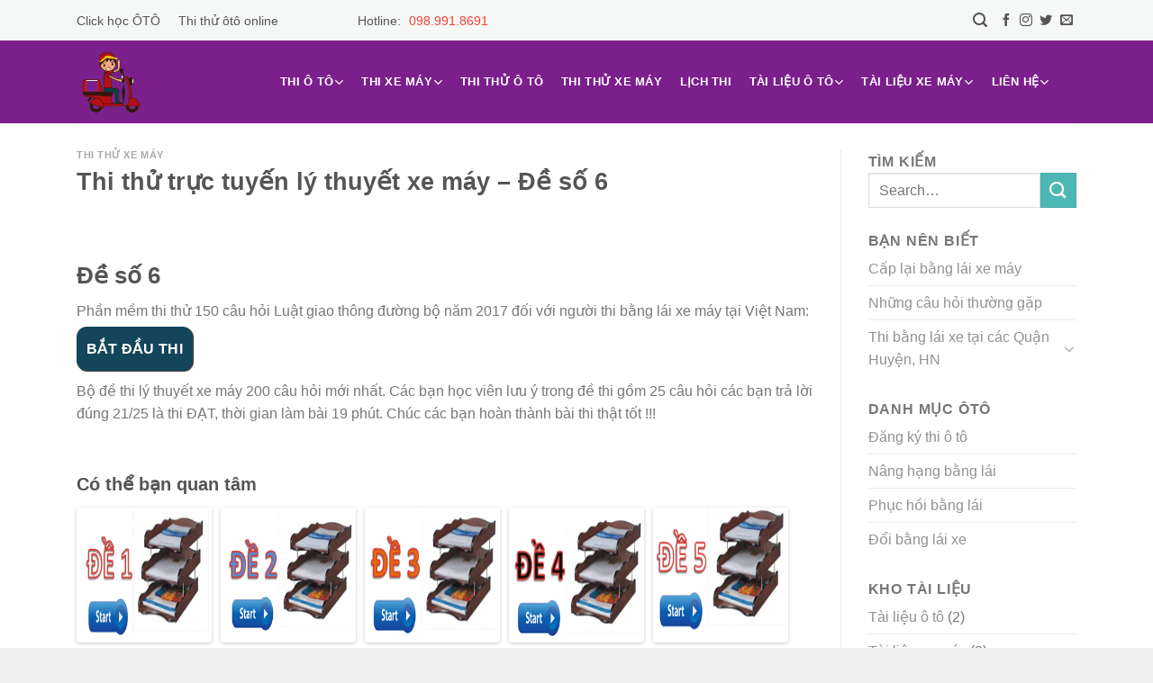

--- FILE ---
content_type: text/html; charset=UTF-8
request_url: https://lambanglaixe.vn/thi-thu-truc-tuyen-ly-thuyet-xe-may-de-so-6.html
body_size: 21885
content:
<!DOCTYPE html>
<!--[if IE 9 ]> <html lang="vi" class="ie9 loading-site no-js"> <![endif]-->
<!--[if IE 8 ]> <html lang="vi" class="ie8 loading-site no-js"> <![endif]-->
<!--[if (gte IE 9)|!(IE)]><!--><html lang="vi" class="loading-site no-js"> <!--<![endif]-->
<head>
	<meta charset="UTF-8" />
	<meta name="viewport" content="width=device-width, initial-scale=1.0, maximum-scale=1.0, user-scalable=no" />
<meta name="google-site-verification" content="O1Pj0kIKy2b1-L-o_yZToQdK1hI2lt3ydHGSIqHITPQ" />

	<link rel="profile" href="https://gmpg.org/xfn/11" />
	<link rel="pingback" href="https://lambanglaixe.vn/xmlrpc.php" />

	<script>(function(html){html.className = html.className.replace(/\bno-js\b/,'js')})(document.documentElement);</script>
<meta name='robots' content='index, follow, max-image-preview:large, max-snippet:-1, max-video-preview:-1' />

	<!-- This site is optimized with the Yoast SEO plugin v19.5.1 - https://yoast.com/wordpress/plugins/seo/ -->
	<title>Thi thử trực tuyến lý thuyết xe máy – Đề số 6 &mdash; Thi Bằng Lái Xe Máy - Ôtô</title>
	<link rel="canonical" href="https://lambanglaixe.vn/thi-thu-truc-tuyen-ly-thuyet-xe-may-de-so-6.html" />
	<meta property="og:locale" content="vi_VN" />
	<meta property="og:type" content="article" />
	<meta property="og:title" content="Thi thử trực tuyến lý thuyết xe máy – Đề số 6 &mdash; Thi Bằng Lái Xe Máy - Ôtô" />
	<meta property="og:description" content="Bộ đề thi lý thuyết xe máy 200 câu hỏi mới nhất. Các bạn học viên lưu ý trong đề thi gồm 25 câu hỏi các bạn trả lời đúng 21/25 là thi ĐẠT, thời gian làm bài 19 phút. Chúc các bạn hoàn thành bài thi thật tốt !!! Có thể bạn quan tâmThi thử [&hellip;]" />
	<meta property="og:url" content="https://lambanglaixe.vn/thi-thu-truc-tuyen-ly-thuyet-xe-may-de-so-6.html" />
	<meta property="og:site_name" content="Thi Bằng Lái Xe Máy - Ôtô" />
	<meta property="article:published_time" content="2017-12-01T03:54:08+00:00" />
	<meta property="article:modified_time" content="2020-10-19T06:53:46+00:00" />
	<meta property="og:image" content="https://lambanglaixe.vn/wp-content/uploads/2017/12/6-1.png" />
	<meta property="og:image:width" content="244" />
	<meta property="og:image:height" content="152" />
	<meta property="og:image:type" content="image/png" />
	<meta name="author" content="Admin" />
	<meta name="twitter:card" content="summary_large_image" />
	<meta name="twitter:label1" content="Được viết bởi" />
	<meta name="twitter:data1" content="Admin" />
	<script type="application/ld+json" class="yoast-schema-graph">{"@context":"https://schema.org","@graph":[{"@type":"WebPage","@id":"https://lambanglaixe.vn/thi-thu-truc-tuyen-ly-thuyet-xe-may-de-so-6.html","url":"https://lambanglaixe.vn/thi-thu-truc-tuyen-ly-thuyet-xe-may-de-so-6.html","name":"Thi thử trực tuyến lý thuyết xe máy – Đề số 6 &mdash; Thi Bằng Lái Xe Máy - Ôtô","isPartOf":{"@id":"https://lambanglaixe.vn/#website"},"primaryImageOfPage":{"@id":"https://lambanglaixe.vn/thi-thu-truc-tuyen-ly-thuyet-xe-may-de-so-6.html#primaryimage"},"image":{"@id":"https://lambanglaixe.vn/thi-thu-truc-tuyen-ly-thuyet-xe-may-de-so-6.html#primaryimage"},"thumbnailUrl":"https://lambanglaixe.vn/wp-content/uploads/2017/12/6-1.png","datePublished":"2017-12-01T03:54:08+00:00","dateModified":"2020-10-19T06:53:46+00:00","author":{"@id":"https://lambanglaixe.vn/#/schema/person/0ab9ccab238f2c43ad4d04e41f53a3e2"},"breadcrumb":{"@id":"https://lambanglaixe.vn/thi-thu-truc-tuyen-ly-thuyet-xe-may-de-so-6.html#breadcrumb"},"inLanguage":"vi","potentialAction":[{"@type":"ReadAction","target":["https://lambanglaixe.vn/thi-thu-truc-tuyen-ly-thuyet-xe-may-de-so-6.html"]}]},{"@type":"ImageObject","inLanguage":"vi","@id":"https://lambanglaixe.vn/thi-thu-truc-tuyen-ly-thuyet-xe-may-de-so-6.html#primaryimage","url":"https://lambanglaixe.vn/wp-content/uploads/2017/12/6-1.png","contentUrl":"https://lambanglaixe.vn/wp-content/uploads/2017/12/6-1.png","width":244,"height":152},{"@type":"BreadcrumbList","@id":"https://lambanglaixe.vn/thi-thu-truc-tuyen-ly-thuyet-xe-may-de-so-6.html#breadcrumb","itemListElement":[{"@type":"ListItem","position":1,"name":"Home","item":"https://lambanglaixe.vn/"},{"@type":"ListItem","position":2,"name":"Thi thử trực tuyến lý thuyết xe máy – Đề số 6"}]},{"@type":"WebSite","@id":"https://lambanglaixe.vn/#website","url":"https://lambanglaixe.vn/","name":"Thi Bằng Lái Xe Máy - Ôtô","description":"","potentialAction":[{"@type":"SearchAction","target":{"@type":"EntryPoint","urlTemplate":"https://lambanglaixe.vn/?s={search_term_string}"},"query-input":"required name=search_term_string"}],"inLanguage":"vi"},{"@type":"Person","@id":"https://lambanglaixe.vn/#/schema/person/0ab9ccab238f2c43ad4d04e41f53a3e2","name":"Admin","image":{"@type":"ImageObject","inLanguage":"vi","@id":"https://lambanglaixe.vn/#/schema/person/image/","url":"https://secure.gravatar.com/avatar/85d46bea710d4ee4ef05d4e38ea8efd7?s=96&d=mm&r=g","contentUrl":"https://secure.gravatar.com/avatar/85d46bea710d4ee4ef05d4e38ea8efd7?s=96&d=mm&r=g","caption":"Admin"},"url":"https://lambanglaixe.vn/author/admin"}]}</script>
	<!-- / Yoast SEO plugin. -->


<link rel='dns-prefetch' href='//ajax.googleapis.com' />
<link rel='dns-prefetch' href='//s.w.org' />
<link rel="alternate" type="application/rss+xml" title="Dòng thông tin Thi Bằng Lái Xe Máy - Ôtô &raquo;" href="https://lambanglaixe.vn/feed" />
<link rel="alternate" type="application/rss+xml" title="Dòng phản hồi Thi Bằng Lái Xe Máy - Ôtô &raquo;" href="https://lambanglaixe.vn/comments/feed" />
<link rel="alternate" type="application/rss+xml" title="Thi Bằng Lái Xe Máy - Ôtô &raquo; Thi thử trực tuyến lý thuyết xe máy – Đề số 6 Dòng phản hồi" href="https://lambanglaixe.vn/thi-thu-truc-tuyen-ly-thuyet-xe-may-de-so-6.html/feed" />
<script type="text/javascript">
window._wpemojiSettings = {"baseUrl":"https:\/\/s.w.org\/images\/core\/emoji\/14.0.0\/72x72\/","ext":".png","svgUrl":"https:\/\/s.w.org\/images\/core\/emoji\/14.0.0\/svg\/","svgExt":".svg","source":{"concatemoji":"https:\/\/lambanglaixe.vn\/wp-includes\/js\/wp-emoji-release.min.js?ver=6.0.1"}};
/*! This file is auto-generated */
!function(e,a,t){var n,r,o,i=a.createElement("canvas"),p=i.getContext&&i.getContext("2d");function s(e,t){var a=String.fromCharCode,e=(p.clearRect(0,0,i.width,i.height),p.fillText(a.apply(this,e),0,0),i.toDataURL());return p.clearRect(0,0,i.width,i.height),p.fillText(a.apply(this,t),0,0),e===i.toDataURL()}function c(e){var t=a.createElement("script");t.src=e,t.defer=t.type="text/javascript",a.getElementsByTagName("head")[0].appendChild(t)}for(o=Array("flag","emoji"),t.supports={everything:!0,everythingExceptFlag:!0},r=0;r<o.length;r++)t.supports[o[r]]=function(e){if(!p||!p.fillText)return!1;switch(p.textBaseline="top",p.font="600 32px Arial",e){case"flag":return s([127987,65039,8205,9895,65039],[127987,65039,8203,9895,65039])?!1:!s([55356,56826,55356,56819],[55356,56826,8203,55356,56819])&&!s([55356,57332,56128,56423,56128,56418,56128,56421,56128,56430,56128,56423,56128,56447],[55356,57332,8203,56128,56423,8203,56128,56418,8203,56128,56421,8203,56128,56430,8203,56128,56423,8203,56128,56447]);case"emoji":return!s([129777,127995,8205,129778,127999],[129777,127995,8203,129778,127999])}return!1}(o[r]),t.supports.everything=t.supports.everything&&t.supports[o[r]],"flag"!==o[r]&&(t.supports.everythingExceptFlag=t.supports.everythingExceptFlag&&t.supports[o[r]]);t.supports.everythingExceptFlag=t.supports.everythingExceptFlag&&!t.supports.flag,t.DOMReady=!1,t.readyCallback=function(){t.DOMReady=!0},t.supports.everything||(n=function(){t.readyCallback()},a.addEventListener?(a.addEventListener("DOMContentLoaded",n,!1),e.addEventListener("load",n,!1)):(e.attachEvent("onload",n),a.attachEvent("onreadystatechange",function(){"complete"===a.readyState&&t.readyCallback()})),(e=t.source||{}).concatemoji?c(e.concatemoji):e.wpemoji&&e.twemoji&&(c(e.twemoji),c(e.wpemoji)))}(window,document,window._wpemojiSettings);
</script>
<style type="text/css">
img.wp-smiley,
img.emoji {
	display: inline !important;
	border: none !important;
	box-shadow: none !important;
	height: 1em !important;
	width: 1em !important;
	margin: 0 0.07em !important;
	vertical-align: -0.1em !important;
	background: none !important;
	padding: 0 !important;
}
</style>
	<link rel='stylesheet' id='wp-block-library-css'  href='https://lambanglaixe.vn/wp-includes/css/dist/block-library/style.min.css?ver=6.0.1' type='text/css' media='all' />
<style id='global-styles-inline-css' type='text/css'>
body{--wp--preset--color--black: #000000;--wp--preset--color--cyan-bluish-gray: #abb8c3;--wp--preset--color--white: #ffffff;--wp--preset--color--pale-pink: #f78da7;--wp--preset--color--vivid-red: #cf2e2e;--wp--preset--color--luminous-vivid-orange: #ff6900;--wp--preset--color--luminous-vivid-amber: #fcb900;--wp--preset--color--light-green-cyan: #7bdcb5;--wp--preset--color--vivid-green-cyan: #00d084;--wp--preset--color--pale-cyan-blue: #8ed1fc;--wp--preset--color--vivid-cyan-blue: #0693e3;--wp--preset--color--vivid-purple: #9b51e0;--wp--preset--gradient--vivid-cyan-blue-to-vivid-purple: linear-gradient(135deg,rgba(6,147,227,1) 0%,rgb(155,81,224) 100%);--wp--preset--gradient--light-green-cyan-to-vivid-green-cyan: linear-gradient(135deg,rgb(122,220,180) 0%,rgb(0,208,130) 100%);--wp--preset--gradient--luminous-vivid-amber-to-luminous-vivid-orange: linear-gradient(135deg,rgba(252,185,0,1) 0%,rgba(255,105,0,1) 100%);--wp--preset--gradient--luminous-vivid-orange-to-vivid-red: linear-gradient(135deg,rgba(255,105,0,1) 0%,rgb(207,46,46) 100%);--wp--preset--gradient--very-light-gray-to-cyan-bluish-gray: linear-gradient(135deg,rgb(238,238,238) 0%,rgb(169,184,195) 100%);--wp--preset--gradient--cool-to-warm-spectrum: linear-gradient(135deg,rgb(74,234,220) 0%,rgb(151,120,209) 20%,rgb(207,42,186) 40%,rgb(238,44,130) 60%,rgb(251,105,98) 80%,rgb(254,248,76) 100%);--wp--preset--gradient--blush-light-purple: linear-gradient(135deg,rgb(255,206,236) 0%,rgb(152,150,240) 100%);--wp--preset--gradient--blush-bordeaux: linear-gradient(135deg,rgb(254,205,165) 0%,rgb(254,45,45) 50%,rgb(107,0,62) 100%);--wp--preset--gradient--luminous-dusk: linear-gradient(135deg,rgb(255,203,112) 0%,rgb(199,81,192) 50%,rgb(65,88,208) 100%);--wp--preset--gradient--pale-ocean: linear-gradient(135deg,rgb(255,245,203) 0%,rgb(182,227,212) 50%,rgb(51,167,181) 100%);--wp--preset--gradient--electric-grass: linear-gradient(135deg,rgb(202,248,128) 0%,rgb(113,206,126) 100%);--wp--preset--gradient--midnight: linear-gradient(135deg,rgb(2,3,129) 0%,rgb(40,116,252) 100%);--wp--preset--duotone--dark-grayscale: url('#wp-duotone-dark-grayscale');--wp--preset--duotone--grayscale: url('#wp-duotone-grayscale');--wp--preset--duotone--purple-yellow: url('#wp-duotone-purple-yellow');--wp--preset--duotone--blue-red: url('#wp-duotone-blue-red');--wp--preset--duotone--midnight: url('#wp-duotone-midnight');--wp--preset--duotone--magenta-yellow: url('#wp-duotone-magenta-yellow');--wp--preset--duotone--purple-green: url('#wp-duotone-purple-green');--wp--preset--duotone--blue-orange: url('#wp-duotone-blue-orange');--wp--preset--font-size--small: 13px;--wp--preset--font-size--medium: 20px;--wp--preset--font-size--large: 36px;--wp--preset--font-size--x-large: 42px;}.has-black-color{color: var(--wp--preset--color--black) !important;}.has-cyan-bluish-gray-color{color: var(--wp--preset--color--cyan-bluish-gray) !important;}.has-white-color{color: var(--wp--preset--color--white) !important;}.has-pale-pink-color{color: var(--wp--preset--color--pale-pink) !important;}.has-vivid-red-color{color: var(--wp--preset--color--vivid-red) !important;}.has-luminous-vivid-orange-color{color: var(--wp--preset--color--luminous-vivid-orange) !important;}.has-luminous-vivid-amber-color{color: var(--wp--preset--color--luminous-vivid-amber) !important;}.has-light-green-cyan-color{color: var(--wp--preset--color--light-green-cyan) !important;}.has-vivid-green-cyan-color{color: var(--wp--preset--color--vivid-green-cyan) !important;}.has-pale-cyan-blue-color{color: var(--wp--preset--color--pale-cyan-blue) !important;}.has-vivid-cyan-blue-color{color: var(--wp--preset--color--vivid-cyan-blue) !important;}.has-vivid-purple-color{color: var(--wp--preset--color--vivid-purple) !important;}.has-black-background-color{background-color: var(--wp--preset--color--black) !important;}.has-cyan-bluish-gray-background-color{background-color: var(--wp--preset--color--cyan-bluish-gray) !important;}.has-white-background-color{background-color: var(--wp--preset--color--white) !important;}.has-pale-pink-background-color{background-color: var(--wp--preset--color--pale-pink) !important;}.has-vivid-red-background-color{background-color: var(--wp--preset--color--vivid-red) !important;}.has-luminous-vivid-orange-background-color{background-color: var(--wp--preset--color--luminous-vivid-orange) !important;}.has-luminous-vivid-amber-background-color{background-color: var(--wp--preset--color--luminous-vivid-amber) !important;}.has-light-green-cyan-background-color{background-color: var(--wp--preset--color--light-green-cyan) !important;}.has-vivid-green-cyan-background-color{background-color: var(--wp--preset--color--vivid-green-cyan) !important;}.has-pale-cyan-blue-background-color{background-color: var(--wp--preset--color--pale-cyan-blue) !important;}.has-vivid-cyan-blue-background-color{background-color: var(--wp--preset--color--vivid-cyan-blue) !important;}.has-vivid-purple-background-color{background-color: var(--wp--preset--color--vivid-purple) !important;}.has-black-border-color{border-color: var(--wp--preset--color--black) !important;}.has-cyan-bluish-gray-border-color{border-color: var(--wp--preset--color--cyan-bluish-gray) !important;}.has-white-border-color{border-color: var(--wp--preset--color--white) !important;}.has-pale-pink-border-color{border-color: var(--wp--preset--color--pale-pink) !important;}.has-vivid-red-border-color{border-color: var(--wp--preset--color--vivid-red) !important;}.has-luminous-vivid-orange-border-color{border-color: var(--wp--preset--color--luminous-vivid-orange) !important;}.has-luminous-vivid-amber-border-color{border-color: var(--wp--preset--color--luminous-vivid-amber) !important;}.has-light-green-cyan-border-color{border-color: var(--wp--preset--color--light-green-cyan) !important;}.has-vivid-green-cyan-border-color{border-color: var(--wp--preset--color--vivid-green-cyan) !important;}.has-pale-cyan-blue-border-color{border-color: var(--wp--preset--color--pale-cyan-blue) !important;}.has-vivid-cyan-blue-border-color{border-color: var(--wp--preset--color--vivid-cyan-blue) !important;}.has-vivid-purple-border-color{border-color: var(--wp--preset--color--vivid-purple) !important;}.has-vivid-cyan-blue-to-vivid-purple-gradient-background{background: var(--wp--preset--gradient--vivid-cyan-blue-to-vivid-purple) !important;}.has-light-green-cyan-to-vivid-green-cyan-gradient-background{background: var(--wp--preset--gradient--light-green-cyan-to-vivid-green-cyan) !important;}.has-luminous-vivid-amber-to-luminous-vivid-orange-gradient-background{background: var(--wp--preset--gradient--luminous-vivid-amber-to-luminous-vivid-orange) !important;}.has-luminous-vivid-orange-to-vivid-red-gradient-background{background: var(--wp--preset--gradient--luminous-vivid-orange-to-vivid-red) !important;}.has-very-light-gray-to-cyan-bluish-gray-gradient-background{background: var(--wp--preset--gradient--very-light-gray-to-cyan-bluish-gray) !important;}.has-cool-to-warm-spectrum-gradient-background{background: var(--wp--preset--gradient--cool-to-warm-spectrum) !important;}.has-blush-light-purple-gradient-background{background: var(--wp--preset--gradient--blush-light-purple) !important;}.has-blush-bordeaux-gradient-background{background: var(--wp--preset--gradient--blush-bordeaux) !important;}.has-luminous-dusk-gradient-background{background: var(--wp--preset--gradient--luminous-dusk) !important;}.has-pale-ocean-gradient-background{background: var(--wp--preset--gradient--pale-ocean) !important;}.has-electric-grass-gradient-background{background: var(--wp--preset--gradient--electric-grass) !important;}.has-midnight-gradient-background{background: var(--wp--preset--gradient--midnight) !important;}.has-small-font-size{font-size: var(--wp--preset--font-size--small) !important;}.has-medium-font-size{font-size: var(--wp--preset--font-size--medium) !important;}.has-large-font-size{font-size: var(--wp--preset--font-size--large) !important;}.has-x-large-font-size{font-size: var(--wp--preset--font-size--x-large) !important;}
</style>
<link rel='stylesheet' id='cfblbcss-css'  href='https://lambanglaixe.vn/wp-content/plugins/cardoza-facebook-like-box/cardozafacebook.css?ver=6.0.1' type='text/css' media='all' />
<link rel='stylesheet' id='contact-form-7-css'  href='https://lambanglaixe.vn/wp-content/plugins/contact-form-7/includes/css/styles.css?ver=5.6.2' type='text/css' media='all' />
<link rel='stylesheet' id='jquery-ui-theme-css'  href='https://ajax.googleapis.com/ajax/libs/jqueryui/1.11.4/themes/smoothness/jquery-ui.min.css?ver=1.11.4' type='text/css' media='all' />
<link rel='stylesheet' id='jquery-ui-timepicker-css'  href='https://lambanglaixe.vn/wp-content/plugins/contact-form-7-datepicker/js/jquery-ui-timepicker/jquery-ui-timepicker-addon.min.css?ver=6.0.1' type='text/css' media='all' />
<link rel='stylesheet' id='style-css'  href='https://lambanglaixe.vn/wp-content/plugins/wp-phonering/css/style.css?ver=6.0.1' type='text/css' media='all' />
<link rel='stylesheet' id='wpProQuiz_front_style-css'  href='https://lambanglaixe.vn/wp-content/plugins/wp-pro-quiz/css/wpProQuiz_front.min.css?ver=0.37' type='text/css' media='all' />
<link rel='stylesheet' id='flatsome-icons-css'  href='https://lambanglaixe.vn/wp-content/themes/flatsome/assets/css/fl-icons.css?ver=3.3' type='text/css' media='all' />
<link rel='stylesheet' id='flatsome-main-css'  href='https://lambanglaixe.vn/wp-content/themes/flatsome/assets/css/flatsome.css?ver=3.4.2' type='text/css' media='all' />
<link rel='stylesheet' id='flatsome-style-css'  href='https://lambanglaixe.vn/wp-content/themes/banglaixe/style.css?ver=3.4.2' type='text/css' media='all' />
<script type='text/javascript' src='https://lambanglaixe.vn/wp-includes/js/jquery/jquery.min.js?ver=3.6.0' id='jquery-core-js'></script>
<script type='text/javascript' src='https://lambanglaixe.vn/wp-includes/js/jquery/jquery-migrate.min.js?ver=3.3.2' id='jquery-migrate-js'></script>
<script type='text/javascript' src='https://lambanglaixe.vn/wp-content/plugins/cardoza-facebook-like-box/cardozafacebook.js?ver=6.0.1' id='cfblbjs-js'></script>
<link rel="https://api.w.org/" href="https://lambanglaixe.vn/wp-json/" /><link rel="alternate" type="application/json" href="https://lambanglaixe.vn/wp-json/wp/v2/posts/679" /><link rel="EditURI" type="application/rsd+xml" title="RSD" href="https://lambanglaixe.vn/xmlrpc.php?rsd" />
<link rel="wlwmanifest" type="application/wlwmanifest+xml" href="https://lambanglaixe.vn/wp-includes/wlwmanifest.xml" /> 
<meta name="generator" content="WordPress 6.0.1" />
<link rel='shortlink' href='https://lambanglaixe.vn/?p=679' />
<link rel="alternate" type="application/json+oembed" href="https://lambanglaixe.vn/wp-json/oembed/1.0/embed?url=https%3A%2F%2Flambanglaixe.vn%2Fthi-thu-truc-tuyen-ly-thuyet-xe-may-de-so-6.html" />
<link rel="alternate" type="text/xml+oembed" href="https://lambanglaixe.vn/wp-json/oembed/1.0/embed?url=https%3A%2F%2Flambanglaixe.vn%2Fthi-thu-truc-tuyen-ly-thuyet-xe-may-de-so-6.html&#038;format=xml" />
<script type="text/javascript">
	window._wp_rp_static_base_url = 'https://wprp.zemanta.com/static/';
	window._wp_rp_wp_ajax_url = "https://lambanglaixe.vn/wp-admin/admin-ajax.php";
	window._wp_rp_plugin_version = '3.6.4';
	window._wp_rp_post_id = '679';
	window._wp_rp_num_rel_posts = '15';
	window._wp_rp_thumbnails = true;
	window._wp_rp_post_title = 'Thi+th%E1%BB%AD+tr%E1%BB%B1c+tuy%E1%BA%BFn+l%C3%BD+thuy%E1%BA%BFt+xe+m%C3%A1y+%E2%80%93+%C4%90%E1%BB%81+s%E1%BB%91+6';
	window._wp_rp_post_tags = ['thi+th%3F+xe+m%C3%A1y', 'lu', 'gm', 'cu', '6', 'cc', 'trong', 'tr', 'lm', 'hon', 'tt', 'vin', 'mi', 'hc', 'bn', 'bi'];
	window._wp_rp_promoted_content = true;
</script>
<link rel="stylesheet" href="https://lambanglaixe.vn/wp-content/plugins/wordpress-23-related-posts-plugin/static/themes/vertical.css?version=3.6.4" />
<style>.bg{opacity: 0; transition: opacity 1s; -webkit-transition: opacity 1s;} .bg-loaded{opacity: 1;}</style><!--[if IE]><link rel="stylesheet" type="text/css" href="https://lambanglaixe.vn/wp-content/themes/flatsome/assets/css/ie-fallback.css"><script src="//cdnjs.cloudflare.com/ajax/libs/html5shiv/3.6.1/html5shiv.js"></script><script>var head = document.getElementsByTagName('head')[0],style = document.createElement('style');style.type = 'text/css';style.styleSheet.cssText = ':before,:after{content:none !important';head.appendChild(style);setTimeout(function(){head.removeChild(style);}, 0);</script><script src="https://lambanglaixe.vn/wp-content/themes/flatsome/assets/libs/ie-flexibility.js"></script><![endif]-->    <script type="text/javascript">
    WebFontConfig = {
      google: { families: [ "Montserrat","Montserrat","Montserrat:regular,400","Dancing+Script", ] }
    };
    (function() {
      var wf = document.createElement('script');
      wf.src = 'https://ajax.googleapis.com/ajax/libs/webfont/1/webfont.js';
      wf.type = 'text/javascript';
      wf.async = 'true';
      var s = document.getElementsByTagName('script')[0];
      s.parentNode.insertBefore(wf, s);
    })(); </script>
  <style id="custom-css" type="text/css">:root {--primary-color: #4DB7B3;}/* Site Width */.full-width .ubermenu-nav, .container, .row{max-width: 1140px}.row.row-collapse{max-width: 1110px}.row.row-small{max-width: 1132.5px}.row.row-large{max-width: 1170px}.header-main{height: 83px}#logo img{max-height: 83px}#logo{width:186px;}.header-bottom{min-height: 10px}.header-top{min-height: 20px}.transparent .header-main{height: 30px}.transparent #logo img{max-height: 30px}.has-transparent + .page-title:first-of-type,.has-transparent + #main > .page-title,.has-transparent + #main > div > .page-title,.has-transparent + #main .page-header-wrapper:first-of-type .page-title{padding-top: 60px;}.header.show-on-scroll,.stuck .header-main{height:53px!important}.stuck #logo img{max-height: 53px!important}.search-form{ width: 100%;}.header-bg-color, .header-wrapper {background-color: rgba(255,255,255,0.9)}.header-bottom {background-color: #f1f1f1}@media (max-width: 549px) {.header-main{height: 70px}#logo img{max-height: 70px}}.main-menu-overlay{background-color: #4DB7B3}/* Color */.accordion-title.active, .has-icon-bg .icon .icon-inner,.logo a, .primary.is-underline, .primary.is-link, .badge-outline .badge-inner, .nav-outline > li.active> a,.nav-outline >li.active > a, .cart-icon strong,[data-color='primary'], .is-outline.primary{color: #4DB7B3;}/* Color !important */[data-text-color="primary"]{color: #4DB7B3!important;}/* Background */.scroll-to-bullets a,.featured-title, .label-new.menu-item > a:after, .nav-pagination > li > .current,.nav-pagination > li > span:hover,.nav-pagination > li > a:hover,.has-hover:hover .badge-outline .badge-inner,button[type="submit"], .button.wc-forward:not(.checkout):not(.checkout-button), .button.submit-button, .button.primary:not(.is-outline),.featured-table .title,.is-outline:hover, .has-icon:hover .icon-label,.nav-dropdown-bold .nav-column li > a:hover, .nav-dropdown.nav-dropdown-bold > li > a:hover, .nav-dropdown-bold.dark .nav-column li > a:hover, .nav-dropdown.nav-dropdown-bold.dark > li > a:hover, .is-outline:hover, .tagcloud a:hover,.grid-tools a, input[type='submit']:not(.is-form), .box-badge:hover .box-text, input.button.alt,.nav-box > li > a:hover,.nav-box > li.active > a,.nav-pills > li.active > a ,.current-dropdown .cart-icon strong, .cart-icon:hover strong, .nav-line-bottom > li > a:before, .nav-line-grow > li > a:before, .nav-line > li > a:before,.banner, .header-top, .slider-nav-circle .flickity-prev-next-button:hover svg, .slider-nav-circle .flickity-prev-next-button:hover .arrow, .primary.is-outline:hover, .button.primary:not(.is-outline), input[type='submit'].primary, input[type='submit'].primary, input[type='reset'].button, input[type='button'].primary, .badge-inner{background-color: #4DB7B3;}/* Border */.nav-vertical.nav-tabs > li.active > a,.scroll-to-bullets a.active,.nav-pagination > li > .current,.nav-pagination > li > span:hover,.nav-pagination > li > a:hover,.has-hover:hover .badge-outline .badge-inner,.accordion-title.active,.featured-table,.is-outline:hover, .tagcloud a:hover,blockquote, .has-border, .cart-icon strong:after,.cart-icon strong,.blockUI:before, .processing:before,.loading-spin, .slider-nav-circle .flickity-prev-next-button:hover svg, .slider-nav-circle .flickity-prev-next-button:hover .arrow, .primary.is-outline:hover{border-color: #4DB7B3}.nav-tabs > li.active > a{border-top-color: #4DB7B3}/* Fill */.slider .flickity-prev-next-button:hover svg,.slider .flickity-prev-next-button:hover .arrow{fill: #4DB7B3;}body{font-family:"Montserrat", sans-serif}.nav > li > a {font-family:"Montserrat", sans-serif;}.nav > li > a {font-weight: 400;}h1,h2,h3,h4,h5,h6,.heading-font, .off-canvas-center .nav-sidebar.nav-vertical > li > a{font-family: "Montserrat", sans-serif;}.alt-font{font-family: "Dancing Script", sans-serif;}a{color: #919191;}a:hover{color: ;}.tagcloud a:hover{border-color: ;background-color: ;}.header-main .social-icons,.header-main .cart-icon strong,.header-main .menu-title,.header-main .header-button > .button.is-outline,.header-main .nav > li > a > i:not(.icon-angle-down){color: #4DB7B3!important;}.header-main .header-button > .button.is-outline,.header-main .cart-icon strong:after,.header-main .cart-icon strong{border-color: #4DB7B3!important;}.header-main .header-button > .button:not(.is-outline){background-color: #4DB7B3!important;}.header-main .current-dropdown .cart-icon strong,.header-main .header-button > .button:hover,.header-main .header-button > .button:hover i,.header-main .header-button > .button:hover span{color:#FFF!important;}.header-main .menu-title:hover,.header-main .social-icons a:hover,.header-main .header-button > .button.is-outline:hover,.header-main .nav > li > a:hover > i:not(.icon-angle-down){color: #4DB7B3!important;}.header-main .current-dropdown .cart-icon strong,.header-main .header-button > .button:hover{background-color: #4DB7B3!important;}.header-main .current-dropdown .cart-icon strong:after,.header-main .current-dropdown .cart-icon strong,.header-main .header-button > .button:hover{border-color: #4DB7B3!important;}.footer-1{background-color: #FFFFFF}.footer-2{background-color: #FFFFFF}.absolute-footer, html{background-color: #EFEFEF}.label-new.menu-item > a:after{content:"New";}.label-hot.menu-item > a:after{content:"Hot";}.label-sale.menu-item > a:after{content:"Sale";}.label-popular.menu-item > a:after{content:"Popular";}</style></head>

<body data-rsssl=1 class="post-template-default single single-post postid-679 single-format-standard lightbox nav-dropdown-has-arrow">

<a class="skip-link screen-reader-text" href="#main">Skip to content</a>

<div id="wrapper">


<header id="header" class="header has-sticky sticky-jump">
   <div class="header-wrapper">
	<div id="top-bar" class="header-top hide-for-sticky nav-dark">
    <div class="flex-row container">
      <div class="flex-col hide-for-medium flex-left">
          <ul class="nav nav-left medium-nav-center nav-small  nav-divided">
              <li class="html custom html_topbar_left"><a href="https://lambanglaixe.vn/hoc-lai-xe-oto">Click học ÔTÔ</a></li><li class="html custom html_topbar_right"><a href="/category/thi-thu/thi-thu-o-to">Thi thử ôtô online</a></li><li class="html custom html_top_right_text"><div class="contact-info1 ">
<ul class=" info-list">
<li class="address-wrapper"><b></b></li>
<li class="phone-wrapper">Hotline: <b>098.991.8691</b></li>
</ul>
<div class="clearfix"></div>
</div></li>          </ul>
      </div><!-- flex-col left -->

      <div class="flex-col hide-for-medium flex-center">
          <ul class="nav nav-center nav-small  nav-divided">
                        </ul>
      </div><!-- center -->

      <div class="flex-col hide-for-medium flex-right">
         <ul class="nav top-bar-nav nav-right nav-small  nav-divided">
              <li class="header-search header-search-lightbox has-icon">
			<a href="#search-lightbox" data-open="#search-lightbox" data-focus="input.search-field"
		class="is-small">
		<i class="icon-search" style="font-size:16px;"></i></a>
			
	<div id="search-lightbox" class="mfp-hide dark text-center">
		<div class="searchform-wrapper ux-search-box relative form-flat is-large"><form method="get" class="searchform" action="https://lambanglaixe.vn/" role="search">
		<div class="flex-row relative">
			<div class="flex-col flex-grow">
	   	   <input type="search" class="search-field mb-0" name="s" value="" id="s" placeholder="Search&hellip;" />
			</div><!-- .flex-col -->
			<div class="flex-col">
				<button type="submit" class="ux-search-submit submit-button secondary button icon mb-0">
					<i class="icon-search" ></i>				</button>
			</div><!-- .flex-col -->
		</div><!-- .flex-row -->
    <div class="live-search-results text-left z-top"></div>
</form>
</div>	</div>
</li>
<li class="html header-social-icons ml-0">
	<div class="social-icons follow-icons " ><a href="http://url" target="_blank" data-label="Facebook"  rel="nofollow" class="icon plain facebook tooltip" title="Follow on Facebook"><i class="icon-facebook" ></i></a><a href="http://url" target="_blank" rel="nofollow" data-label="Instagram" class="icon plain  instagram tooltip" title="Follow on Instagram"><i class="icon-instagram" ></i></a><a href="http://url" target="_blank"  data-label="Twitter"  rel="nofollow" class="icon plain  twitter tooltip" title="Follow on Twitter"><i class="icon-twitter" ></i></a><a href="mailto:your@email" data-label="E-mail"  rel="nofollow" class="icon plain  email tooltip" title="Send us an email"><i class="icon-envelop" ></i></a></div></li>          </ul>
      </div><!-- .flex-col right -->

            <div class="flex-col show-for-medium flex-grow">
          <ul class="nav nav-center nav-small mobile-nav  nav-divided">
              <li class="html custom html_topbar_left"><a href="https://lambanglaixe.vn/hoc-lai-xe-oto">Click học ÔTÔ</a></li>          </ul>
      </div>
      
    </div><!-- .flex-row -->
</div><!-- #header-top -->
<div id="masthead" class="header-main ">
      <div class="header-inner flex-row container logo-left medium-logo-center" role="navigation">

          <!-- Logo -->
          <div id="logo" class="flex-col logo">
            <!-- Header logo -->
<a href="https://lambanglaixe.vn/" title="Thi Bằng Lái Xe Máy &#8211; Ôtô - " rel="home">
    <img width="186" height="83" src="https://lambanglaixe.vn/wp-content/uploads/2017/12/logo.png" class="header_logo header-logo" alt="Thi Bằng Lái Xe Máy &#8211; Ôtô"/><img  width="186" height="83" src="https://thibanglaixea1.com/wp-content/uploads/2017/12/logo.png" class="header-logo-dark" alt="Thi Bằng Lái Xe Máy &#8211; Ôtô"/></a>
          </div>

          <!-- Mobile Left Elements -->
          <div class="flex-col show-for-medium flex-left">
            <ul class="mobile-nav nav nav-left ">
              <li class="nav-icon has-icon">
  <div class="header-button">		<a href="#" data-open="#main-menu" data-pos="left" data-bg="main-menu-overlay" data-color="" class="icon primary button round is-small" aria-controls="main-menu" aria-expanded="false">
		
		  <i class="icon-menu" ></i>
		  <span class="menu-title uppercase hide-for-small">Menu</span>		</a>
	 </div> </li>            </ul>
          </div>

          <!-- Left Elements -->
          <div class="flex-col hide-for-medium flex-left
            flex-grow">
            <ul class="header-nav header-nav-main nav nav-left  nav-uppercase" >
              <li id="menu-item-338" class="menu-item menu-item-type-post_type menu-item-object-page menu-item-has-children  menu-item-338 has-dropdown"><a href="https://lambanglaixe.vn/hoc-lai-xe-oto" class="nav-top-link">Thi ô tô<i class="icon-angle-down" ></i></a>
<ul class='nav-dropdown nav-dropdown-default'>
	<li id="menu-item-532" class="menu-item menu-item-type-post_type menu-item-object-page  menu-item-532"><a href="https://lambanglaixe.vn/hoc-lai-xe-oto/thi-bang-lai-xe-b2">Đăng ký học B2</a></li>
	<li id="menu-item-533" class="menu-item menu-item-type-post_type menu-item-object-page  menu-item-533"><a href="https://lambanglaixe.vn/hoc-lai-xe-oto/thi-bang-lai-xe-hang-c">Đăng ký học C</a></li>
	<li id="menu-item-501" class="menu-item menu-item-type-post_type menu-item-object-page  menu-item-501"><a href="https://lambanglaixe.vn/hoc-lai-xe-oto/nang-hang-bang-lai-oto">Nâng hạng bằng lái</a></li>
	<li id="menu-item-500" class="menu-item menu-item-type-post_type menu-item-object-page  menu-item-500"><a href="https://lambanglaixe.vn/hoc-lai-xe-oto/phuc-hoi-bang-lai-oto">Phục hồi bằng quá hạn</a></li>
	<li id="menu-item-457" class="menu-item menu-item-type-post_type menu-item-object-page  menu-item-457"><a href="https://lambanglaixe.vn/hoc-lai-xe-oto/doi-bang-lai-xe">Cấp, đổi bằng lái xe</a></li>
</ul>
</li>
<li id="menu-item-1534" class="menu-item menu-item-type-post_type menu-item-object-page menu-item-home menu-item-has-children  menu-item-1534 has-dropdown"><a href="https://lambanglaixe.vn/" class="nav-top-link">Thi xe máy<i class="icon-angle-down" ></i></a>
<ul class='nav-dropdown nav-dropdown-default'>
	<li id="menu-item-534" class="menu-item menu-item-type-post_type menu-item-object-page  menu-item-534"><a href="https://lambanglaixe.vn/thi-bang-lai-xe-may/thi-a1">Đăng ký thi A1</a></li>
	<li id="menu-item-535" class="menu-item menu-item-type-post_type menu-item-object-page  menu-item-535"><a href="https://lambanglaixe.vn/thi-bang-lai-xe-may/thi-bang-lai-xe-may-a2">Đăng ký thi A2</a></li>
	<li id="menu-item-518" class="menu-item menu-item-type-post_type menu-item-object-page  menu-item-518"><a href="https://lambanglaixe.vn/thi-bang-lai-xe-may/cap-lai-bang-lai-xe-may">Cấp lại bằng bị mất</a></li>
	<li id="menu-item-519" class="menu-item menu-item-type-post_type menu-item-object-page  menu-item-519"><a href="https://lambanglaixe.vn/thi-bang-lai-xe-may/doi-bang-lai-xe-may">Đổi bằng cứng (pet)</a></li>
</ul>
</li>
<li id="menu-item-586" class="menu-item menu-item-type-taxonomy menu-item-object-category  menu-item-586"><a href="https://lambanglaixe.vn/thi-thu/thi-thu-ly-thuyet-oto" class="nav-top-link">Thi thử ô tô</a></li>
<li id="menu-item-587" class="menu-item menu-item-type-taxonomy menu-item-object-category current-post-ancestor current-menu-parent current-post-parent  menu-item-587"><a href="https://lambanglaixe.vn/thi-thu/thi-thu-xe-may" class="nav-top-link">Thi thử xe máy</a></li>
<li id="menu-item-333" class="menu-item menu-item-type-post_type menu-item-object-page  menu-item-333"><a href="https://lambanglaixe.vn/lich-thi" class="nav-top-link">Lịch thi</a></li>
<li id="menu-item-1644" class="menu-item menu-item-type-taxonomy menu-item-object-category menu-item-has-children  menu-item-1644 has-dropdown"><a href="https://lambanglaixe.vn/tai-lieu/tai-lieu-hoc-o-to" class="nav-top-link">Tài liệu ô tô<i class="icon-angle-down" ></i></a>
<ul class='nav-dropdown nav-dropdown-default'>
	<li id="menu-item-510" class="menu-item menu-item-type-post_type menu-item-object-page  menu-item-510"><a href="https://lambanglaixe.vn/tai-lieu-hoc-lai-xe">450 câu hỏi</a></li>
	<li id="menu-item-1662" class="menu-item menu-item-type-post_type menu-item-object-page  menu-item-1662"><a href="https://lambanglaixe.vn/tai-lieu-hoc-lai-xe/meo-hoc-ly-thuyet">Mẹo học lý thuyết</a></li>
	<li id="menu-item-1646" class="menu-item menu-item-type-post_type menu-item-object-page  menu-item-1646"><a href="https://lambanglaixe.vn/tai-lieu-hoc-lai-xe/sa-hinh-o-to">Mẹo đi sa hình</a></li>
</ul>
</li>
<li id="menu-item-1652" class="menu-item menu-item-type-taxonomy menu-item-object-category menu-item-has-children  menu-item-1652 has-dropdown"><a href="https://lambanglaixe.vn/tai-lieu/tai-lieu-xe-may" class="nav-top-link">Tài liệu xe máy<i class="icon-angle-down" ></i></a>
<ul class='nav-dropdown nav-dropdown-default'>
	<li id="menu-item-511" class="menu-item menu-item-type-post_type menu-item-object-page  menu-item-511"><a href="https://lambanglaixe.vn/tai-lieu-xe-may">Bộ đề 200 câu hỏi</a></li>
	<li id="menu-item-1664" class="menu-item menu-item-type-post_type menu-item-object-page  menu-item-1664"><a href="https://lambanglaixe.vn/tai-lieu-xe-may/sa-hinh-xe-may">Cách đi thực hành</a></li>
</ul>
</li>
<li id="menu-item-330" class="menu-item menu-item-type-post_type menu-item-object-page menu-item-has-children  menu-item-330 has-dropdown"><a href="https://lambanglaixe.vn/lien-he" class="nav-top-link">Liên hệ<i class="icon-angle-down" ></i></a>
<ul class='nav-dropdown nav-dropdown-default'>
	<li id="menu-item-548" class="menu-item menu-item-type-post_type menu-item-object-page  menu-item-548"><a href="https://lambanglaixe.vn/lien-he/nop-ho-so">Nộp hồ sơ</a></li>
	<li id="menu-item-549" class="menu-item menu-item-type-post_type menu-item-object-page  menu-item-549"><a href="https://lambanglaixe.vn/lien-he/phong-dao-tao">Phòng đào tạo</a></li>
	<li id="menu-item-550" class="menu-item menu-item-type-post_type menu-item-object-page  menu-item-550"><a href="https://lambanglaixe.vn/lien-he/phong-tuyen-sinh">Phòng tuyển sinh</a></li>
	<li id="menu-item-551" class="menu-item menu-item-type-post_type menu-item-object-page  menu-item-551"><a href="https://lambanglaixe.vn/lien-he/tuyen-dung">Tuyển dụng</a></li>
</ul>
</li>
            </ul>
          </div>

          <!-- Right Elements -->
          <div class="flex-col hide-for-medium flex-right">
            <ul class="header-nav header-nav-main nav nav-right  nav-uppercase">
                          </ul>
          </div>

          <!-- Mobile Right Elements -->
          <div class="flex-col show-for-medium flex-right">
            <ul class="mobile-nav nav nav-right ">
              <li class="header-search header-search-lightbox has-icon">
			<a href="#search-lightbox" data-open="#search-lightbox" data-focus="input.search-field"
		class="is-small">
		<i class="icon-search" style="font-size:16px;"></i></a>
			
	<div id="search-lightbox" class="mfp-hide dark text-center">
		<div class="searchform-wrapper ux-search-box relative form-flat is-large"><form method="get" class="searchform" action="https://lambanglaixe.vn/" role="search">
		<div class="flex-row relative">
			<div class="flex-col flex-grow">
	   	   <input type="search" class="search-field mb-0" name="s" value="" id="s" placeholder="Search&hellip;" />
			</div><!-- .flex-col -->
			<div class="flex-col">
				<button type="submit" class="ux-search-submit submit-button secondary button icon mb-0">
					<i class="icon-search" ></i>				</button>
			</div><!-- .flex-col -->
		</div><!-- .flex-row -->
    <div class="live-search-results text-left z-top"></div>
</form>
</div>	</div>
</li>
            </ul>
          </div>

      </div><!-- .header-inner -->
     
            <!-- Header divider -->
      <div class="container"><div class="top-divider full-width"></div></div>
      </div><!-- .header-main -->
<div class="header-bg-container fill"><div class="header-bg-image fill"></div><div class="header-bg-color fill"></div></div><!-- .header-bg-container -->   </div><!-- header-wrapper-->
</header>


<main id="main" class="">

<div id="content" class="blog-wrapper blog-single page-wrapper">
	

<div class="row row-large row-divided ">
	
	<div class="large-9 col">
		


<article id="post-679" class="post-679 post type-post status-publish format-standard has-post-thumbnail hentry category-thi-thu-xe-may">
	<div class="article-inner ">
		<header class="entry-header">
	<div class="entry-header-text entry-header-text-top text-left">
	   	<h6 class="entry-category is-xsmall">
	<a href="https://lambanglaixe.vn/thi-thu/thi-thu-xe-may" rel="category tag">Thi thử xe máy</a></h6>

<h1 class="entry-title">Thi thử trực tuyến lý thuyết xe máy – Đề số 6</h1>
<div class="entry-divider is-divider small"></div>

	</div><!-- .entry-header -->

    	<div class="entry-image relative">
	   <a href="https://lambanglaixe.vn/thi-thu-truc-tuyen-ly-thuyet-xe-may-de-so-6.html">
    <img width="244" height="152" src="https://lambanglaixe.vn/wp-content/uploads/2017/12/6-1.png" class="attachment-large size-large wp-post-image" alt="" /></a>
	   <div class="badge absolute top post-date badge-outline">
	<div class="badge-inner">
		<span class="post-date-day">01</span><br>
		<span class="post-date-month is-small">Th12</span>
	</div>
</div>	</div><!-- .entry-image -->
	</header><!-- post-header -->
		<div class="entry-content single-page">

	        <div class="wpProQuiz_content" id="wpProQuiz_8">
            <h2>Đề số 6</h2>        <div style="display: none;" class="wpProQuiz_time_limit">
            <div class="time">Thời gian: <span>0</span></div>
            <div class="wpProQuiz_progress"></div>
        </div>
                <div class="wpProQuiz_checkPage" style="display: none;">
            <h4 class="wpProQuiz_header">Kết thúc</h4>

            <p>
                Bạn đã trả lời <span>0</span>/25 câu hỏi            </p>

            <p>Câu hỏi:</p>

            <div style="margin-bottom: 20px;" class="wpProQuiz_box">
                <ol>
                                            <li>1</li>
                                            <li>2</li>
                                            <li>3</li>
                                            <li>4</li>
                                            <li>5</li>
                                            <li>6</li>
                                            <li>7</li>
                                            <li>8</li>
                                            <li>9</li>
                                            <li>10</li>
                                            <li>11</li>
                                            <li>12</li>
                                            <li>13</li>
                                            <li>14</li>
                                            <li>15</li>
                                            <li>16</li>
                                            <li>17</li>
                                            <li>18</li>
                                            <li>19</li>
                                            <li>20</li>
                                            <li>21</li>
                                            <li>22</li>
                                            <li>23</li>
                                            <li>24</li>
                                            <li>25</li>
                                    </ol>
                <div style="clear: both;"></div>
            </div>

            
            <input type="button" name="endQuizSummary" value="Kết thúc thi"
                   class="wpProQuiz_button">
        </div>
                <div class="wpProQuiz_infopage" style="display: none;">
            <h4>Information</h4>

            
            <input type="button" name="endInfopage" value="Kết thúc thi"
                   class="wpProQuiz_button">
        </div>
                <div class="wpProQuiz_text">
            <p>
                <p>Phần mềm thi thử 150 câu hỏi Luật giao thông đường bộ năm 2017 đối với người thi bằng lái xe máy tại Việt Nam:</p>
            </p>

            
            <div>
                <input class="wpProQuiz_button" type="button" value="Bắt đầu thi"
                       name="startQuiz">
            </div>
        </div>
                <div style="display: none;" class="wpProQuiz_lock">
            <p>
                You have already completed the quiz before. Hence you can not start it again.            </p>
        </div>
                <div style="display: none;" class="wpProQuiz_loadQuiz">
            <p>
                Đang upload đề thi...            </p>
        </div>
                <div style="display: none;" class="wpProQuiz_startOnlyRegisteredUser">
            <p>
                You must sign in or sign up to start the quiz.            </p>
        </div>
                <div style="display: none;" class="wpProQuiz_prerequisite">
            <p>
                You have to finish following quiz, to start this quiz:                <span></span>
            </p>
        </div>
                <div style="display: none;" class="wpProQuiz_results">
            <h4 class="wpProQuiz_header">Kết quả</h4>
                            <p>
                    Bạn đã trả lời đúng <span class="wpProQuiz_correct_answer">0</span>/<span>25</span> câu hỏi                </p>
                            <p class="wpProQuiz_quiz_time">
                    Thời gian hoàn thành: <span></span>                </p>
                        <p class="wpProQuiz_time_limit_expired" style="display: none;">
                Thời gian sử dụng            </p>
                            <p class="wpProQuiz_points">
                    Bạn đã đạt <span>0</span>/<span>0</span> điểm, (<span>0</span>)                </p>
                                    <div class="wpProQuiz_catOverview" style="display:none;">
                <h4>Danh mục</h4>

                <div style="margin-top: 10px;">
                    <ol>
                                                    <li data-category_id="0">
                                <span class="wpProQuiz_catName">Không danh mục</span>
                                <span class="wpProQuiz_catPercent">0%</span>
                            </li>
                                            </ol>
                </div>
            </div>
            <div>
                <ul class="wpProQuiz_resultsList">
                                            <li style="display: none;">
                            <div>
                                <p>Chào mừng các bạn đến với ứng dụng thi thử bằng lái xe máy trực tuyến của trung tâm, Chúc các bạn học viên thi đạt kết quả cao !!!</p>
                            </div>
                        </li>
                                    </ul>
            </div>
                        <div style="margin: 10px 0px;">
                                    <input class="wpProQuiz_button" type="button" name="restartQuiz"
                           value="Thi lại">
                                    <input class="wpProQuiz_button" type="button" name="reShowQuestion"
                           value="Xem đáp án">
                                            </div>
        </div>
                <div class="wpProQuiz_reviewDiv" style="display: none;">
            <div class="wpProQuiz_reviewQuestion">
                <ol>
                                            <li>1</li>
                                            <li>2</li>
                                            <li>3</li>
                                            <li>4</li>
                                            <li>5</li>
                                            <li>6</li>
                                            <li>7</li>
                                            <li>8</li>
                                            <li>9</li>
                                            <li>10</li>
                                            <li>11</li>
                                            <li>12</li>
                                            <li>13</li>
                                            <li>14</li>
                                            <li>15</li>
                                            <li>16</li>
                                            <li>17</li>
                                            <li>18</li>
                                            <li>19</li>
                                            <li>20</li>
                                            <li>21</li>
                                            <li>22</li>
                                            <li>23</li>
                                            <li>24</li>
                                            <li>25</li>
                                    </ol>
                <div style="display: none;"></div>
            </div>
        </div>
                <div class="wpProQuiz_quizAnker" style="display: none;"></div>
                <div style="display: none;" class="wpProQuiz_quiz">
            <ol class="wpProQuiz_list">
                                    <li class="wpProQuiz_listItem" style="display: none;">
                        <div
                            class="wpProQuiz_question_page" style="display:none;" >
                            Câu hỏi <span>1</span> của <span>25</span>                        </div>
                        <h5 style="display: inline-block;"
                            class="wpProQuiz_header">
							 Câu hỏi số: <span>1</span>
                        </h5>

                        
                                                <div class="wpProQuiz_question" style="margin: 10px 0 0 0;">
                            <div class="wpProQuiz_question_text">
                                <p><img class="alignnone size-medium wp-image-2494" src="https://lambanglaixe.vn/wp-content/uploads/2020/12/Cau-hoi-A1-6-533x400.jpg" alt="" width="533" height="400" /></p>
                            </div>
                                                        <ul class="wpProQuiz_questionList" data-question_id="104"
                                data-type="multiple">
                                
                                    <li class="wpProQuiz_questionListItem" data-pos="0">

                                                                                                                                <span ></span>
                                            <label>
                                                <input class="wpProQuiz_questionInput"
                                                       type="checkbox"
                                                       name="question_8_104"
                                                       value="1"> Đáp án 1                                            </label>

                                                                            </li>
                                    
                                    <li class="wpProQuiz_questionListItem" data-pos="1">

                                                                                                                                <span ></span>
                                            <label>
                                                <input class="wpProQuiz_questionInput"
                                                       type="checkbox"
                                                       name="question_8_104"
                                                       value="2"> Đáp án 2                                            </label>

                                                                            </li>
                                    
                                    <li class="wpProQuiz_questionListItem" data-pos="2">

                                                                                                                                <span ></span>
                                            <label>
                                                <input class="wpProQuiz_questionInput"
                                                       type="checkbox"
                                                       name="question_8_104"
                                                       value="3"> Đáp án 3                                            </label>

                                                                            </li>
                                    
                                    <li class="wpProQuiz_questionListItem" data-pos="3">

                                                                                                                                <span ></span>
                                            <label>
                                                <input class="wpProQuiz_questionInput"
                                                       type="checkbox"
                                                       name="question_8_104"
                                                       value="4"> Đáp án 4                                            </label>

                                                                            </li>
                                                                </ul>
                        </div>
                                                    <div class="wpProQuiz_response" style="display: none;">
                                <div style="display: none;" class="wpProQuiz_correct">
                                                                            <span class="wpProQuiz_respone_span">
									Đúng								</span><br>
                                    <p></p>                                </div>
                                <div style="display: none;" class="wpProQuiz_incorrect">
                                                                            <span class="wpProQuiz_respone_span">
									Sai								</span><br>
                                    <p></p>                                </div>
                            </div>
                        
                        
                                                <input type="button" name="back" value="Câu trước"
                               class="wpProQuiz_button wpProQuiz_QuestionButton"
                               style="float: left !important; margin-right: 10px !important; display: none;">
                                                <input type="button" name="check" value="Kiểm tra"
                               class="wpProQuiz_button wpProQuiz_QuestionButton"
                               style="float: right !important; margin-right: 10px !important; display: none;">
                        <input type="button" name="next" value="Câu tiếp theo"
                               class="wpProQuiz_button wpProQuiz_QuestionButton" style="float: right; display: none;">

                        <div style="clear: both;"></div>

                        
                    </li>

                                    <li class="wpProQuiz_listItem" style="display: none;">
                        <div
                            class="wpProQuiz_question_page" style="display:none;" >
                            Câu hỏi <span>2</span> của <span>25</span>                        </div>
                        <h5 style="display: inline-block;"
                            class="wpProQuiz_header">
							 Câu hỏi số: <span>2</span>
                        </h5>

                        
                                                <div class="wpProQuiz_question" style="margin: 10px 0 0 0;">
                            <div class="wpProQuiz_question_text">
                                <p><img class="alignnone size-medium wp-image-2495" src="https://lambanglaixe.vn/wp-content/uploads/2020/12/Cau-hoi-A1-16-533x400.jpg" alt="" width="533" height="400" /></p>
                            </div>
                                                        <ul class="wpProQuiz_questionList" data-question_id="105"
                                data-type="multiple">
                                
                                    <li class="wpProQuiz_questionListItem" data-pos="0">

                                                                                                                                <span ></span>
                                            <label>
                                                <input class="wpProQuiz_questionInput"
                                                       type="checkbox"
                                                       name="question_8_105"
                                                       value="1"> Đáp án 1                                            </label>

                                                                            </li>
                                    
                                    <li class="wpProQuiz_questionListItem" data-pos="1">

                                                                                                                                <span ></span>
                                            <label>
                                                <input class="wpProQuiz_questionInput"
                                                       type="checkbox"
                                                       name="question_8_105"
                                                       value="2"> Đáp án 2                                            </label>

                                                                            </li>
                                    
                                    <li class="wpProQuiz_questionListItem" data-pos="2">

                                                                                                                                <span ></span>
                                            <label>
                                                <input class="wpProQuiz_questionInput"
                                                       type="checkbox"
                                                       name="question_8_105"
                                                       value="3"> Đáp án 3                                            </label>

                                                                            </li>
                                                                </ul>
                        </div>
                                                    <div class="wpProQuiz_response" style="display: none;">
                                <div style="display: none;" class="wpProQuiz_correct">
                                                                            <span class="wpProQuiz_respone_span">
									Đúng								</span><br>
                                    <p></p>                                </div>
                                <div style="display: none;" class="wpProQuiz_incorrect">
                                                                            <span class="wpProQuiz_respone_span">
									Sai								</span><br>
                                    <p></p>                                </div>
                            </div>
                        
                        
                                                <input type="button" name="back" value="Câu trước"
                               class="wpProQuiz_button wpProQuiz_QuestionButton"
                               style="float: left !important; margin-right: 10px !important; display: none;">
                                                <input type="button" name="check" value="Kiểm tra"
                               class="wpProQuiz_button wpProQuiz_QuestionButton"
                               style="float: right !important; margin-right: 10px !important; display: none;">
                        <input type="button" name="next" value="Câu tiếp theo"
                               class="wpProQuiz_button wpProQuiz_QuestionButton" style="float: right; display: none;">

                        <div style="clear: both;"></div>

                        
                    </li>

                                    <li class="wpProQuiz_listItem" style="display: none;">
                        <div
                            class="wpProQuiz_question_page" style="display:none;" >
                            Câu hỏi <span>3</span> của <span>25</span>                        </div>
                        <h5 style="display: inline-block;"
                            class="wpProQuiz_header">
							 Câu hỏi số: <span>3</span>
                        </h5>

                        
                                                <div class="wpProQuiz_question" style="margin: 10px 0 0 0;">
                            <div class="wpProQuiz_question_text">
                                <p><img class="alignnone size-medium wp-image-2496" src="https://lambanglaixe.vn/wp-content/uploads/2020/12/Cau-hoi-A1-31-533x400.jpg" alt="" width="533" height="400" /></p>
                            </div>
                                                        <ul class="wpProQuiz_questionList" data-question_id="106"
                                data-type="multiple">
                                
                                    <li class="wpProQuiz_questionListItem" data-pos="0">

                                                                                                                                <span ></span>
                                            <label>
                                                <input class="wpProQuiz_questionInput"
                                                       type="checkbox"
                                                       name="question_8_106"
                                                       value="1"> Đáp án 1                                            </label>

                                                                            </li>
                                    
                                    <li class="wpProQuiz_questionListItem" data-pos="1">

                                                                                                                                <span ></span>
                                            <label>
                                                <input class="wpProQuiz_questionInput"
                                                       type="checkbox"
                                                       name="question_8_106"
                                                       value="2"> Đáp án 2                                            </label>

                                                                            </li>
                                    
                                    <li class="wpProQuiz_questionListItem" data-pos="2">

                                                                                                                                <span ></span>
                                            <label>
                                                <input class="wpProQuiz_questionInput"
                                                       type="checkbox"
                                                       name="question_8_106"
                                                       value="3"> Đáp án 3                                            </label>

                                                                            </li>
                                    
                                    <li class="wpProQuiz_questionListItem" data-pos="3">

                                                                                                                                <span ></span>
                                            <label>
                                                <input class="wpProQuiz_questionInput"
                                                       type="checkbox"
                                                       name="question_8_106"
                                                       value="4"> Đáp án 4                                            </label>

                                                                            </li>
                                                                </ul>
                        </div>
                                                    <div class="wpProQuiz_response" style="display: none;">
                                <div style="display: none;" class="wpProQuiz_correct">
                                                                            <span class="wpProQuiz_respone_span">
									Đúng								</span><br>
                                    <p></p>                                </div>
                                <div style="display: none;" class="wpProQuiz_incorrect">
                                                                            <span class="wpProQuiz_respone_span">
									Sai								</span><br>
                                    <p></p>                                </div>
                            </div>
                        
                        
                                                <input type="button" name="back" value="Câu trước"
                               class="wpProQuiz_button wpProQuiz_QuestionButton"
                               style="float: left !important; margin-right: 10px !important; display: none;">
                                                <input type="button" name="check" value="Kiểm tra"
                               class="wpProQuiz_button wpProQuiz_QuestionButton"
                               style="float: right !important; margin-right: 10px !important; display: none;">
                        <input type="button" name="next" value="Câu tiếp theo"
                               class="wpProQuiz_button wpProQuiz_QuestionButton" style="float: right; display: none;">

                        <div style="clear: both;"></div>

                        
                    </li>

                                    <li class="wpProQuiz_listItem" style="display: none;">
                        <div
                            class="wpProQuiz_question_page" style="display:none;" >
                            Câu hỏi <span>4</span> của <span>25</span>                        </div>
                        <h5 style="display: inline-block;"
                            class="wpProQuiz_header">
							 Câu hỏi số: <span>4</span>
                        </h5>

                        
                                                <div class="wpProQuiz_question" style="margin: 10px 0 0 0;">
                            <div class="wpProQuiz_question_text">
                                <p><img class="alignnone size-medium wp-image-2497" src="https://lambanglaixe.vn/wp-content/uploads/2020/12/Cau-hoi-A1-21-533x400.jpg" alt="" width="533" height="400" /></p>
                            </div>
                                                        <ul class="wpProQuiz_questionList" data-question_id="107"
                                data-type="multiple">
                                
                                    <li class="wpProQuiz_questionListItem" data-pos="0">

                                                                                                                                <span ></span>
                                            <label>
                                                <input class="wpProQuiz_questionInput"
                                                       type="checkbox"
                                                       name="question_8_107"
                                                       value="1"> Đáp án 1                                            </label>

                                                                            </li>
                                    
                                    <li class="wpProQuiz_questionListItem" data-pos="1">

                                                                                                                                <span ></span>
                                            <label>
                                                <input class="wpProQuiz_questionInput"
                                                       type="checkbox"
                                                       name="question_8_107"
                                                       value="2"> Đáp án 2                                            </label>

                                                                            </li>
                                    
                                    <li class="wpProQuiz_questionListItem" data-pos="2">

                                                                                                                                <span ></span>
                                            <label>
                                                <input class="wpProQuiz_questionInput"
                                                       type="checkbox"
                                                       name="question_8_107"
                                                       value="3"> Đáp án 3                                            </label>

                                                                            </li>
                                    
                                    <li class="wpProQuiz_questionListItem" data-pos="3">

                                                                                                                                <span ></span>
                                            <label>
                                                <input class="wpProQuiz_questionInput"
                                                       type="checkbox"
                                                       name="question_8_107"
                                                       value="4"> Đáp án 4                                            </label>

                                                                            </li>
                                                                </ul>
                        </div>
                                                    <div class="wpProQuiz_response" style="display: none;">
                                <div style="display: none;" class="wpProQuiz_correct">
                                                                            <span class="wpProQuiz_respone_span">
									Đúng								</span><br>
                                    <p></p>                                </div>
                                <div style="display: none;" class="wpProQuiz_incorrect">
                                                                            <span class="wpProQuiz_respone_span">
									Sai								</span><br>
                                    <p></p>                                </div>
                            </div>
                        
                        
                                                <input type="button" name="back" value="Câu trước"
                               class="wpProQuiz_button wpProQuiz_QuestionButton"
                               style="float: left !important; margin-right: 10px !important; display: none;">
                                                <input type="button" name="check" value="Kiểm tra"
                               class="wpProQuiz_button wpProQuiz_QuestionButton"
                               style="float: right !important; margin-right: 10px !important; display: none;">
                        <input type="button" name="next" value="Câu tiếp theo"
                               class="wpProQuiz_button wpProQuiz_QuestionButton" style="float: right; display: none;">

                        <div style="clear: both;"></div>

                        
                    </li>

                                    <li class="wpProQuiz_listItem" style="display: none;">
                        <div
                            class="wpProQuiz_question_page" style="display:none;" >
                            Câu hỏi <span>5</span> của <span>25</span>                        </div>
                        <h5 style="display: inline-block;"
                            class="wpProQuiz_header">
							 Câu hỏi số: <span>5</span>
                        </h5>

                        
                                                <div class="wpProQuiz_question" style="margin: 10px 0 0 0;">
                            <div class="wpProQuiz_question_text">
                                <p><img class="alignnone size-medium wp-image-2498 aligncenter" src="https://lambanglaixe.vn/wp-content/uploads/2020/12/Cau-hoi-A1-41-533x400.jpg" alt="" width="533" height="400" /></p>
                            </div>
                                                        <ul class="wpProQuiz_questionList" data-question_id="108"
                                data-type="multiple">
                                
                                    <li class="wpProQuiz_questionListItem" data-pos="0">

                                                                                                                                <span ></span>
                                            <label>
                                                <input class="wpProQuiz_questionInput"
                                                       type="checkbox"
                                                       name="question_8_108"
                                                       value="1"> Đáp án 1                                            </label>

                                                                            </li>
                                    
                                    <li class="wpProQuiz_questionListItem" data-pos="1">

                                                                                                                                <span ></span>
                                            <label>
                                                <input class="wpProQuiz_questionInput"
                                                       type="checkbox"
                                                       name="question_8_108"
                                                       value="2"> Đáp án 2                                            </label>

                                                                            </li>
                                    
                                    <li class="wpProQuiz_questionListItem" data-pos="2">

                                                                                                                                <span ></span>
                                            <label>
                                                <input class="wpProQuiz_questionInput"
                                                       type="checkbox"
                                                       name="question_8_108"
                                                       value="3"> Đáp án 3                                            </label>

                                                                            </li>
                                    
                                    <li class="wpProQuiz_questionListItem" data-pos="3">

                                                                                                                                <span ></span>
                                            <label>
                                                <input class="wpProQuiz_questionInput"
                                                       type="checkbox"
                                                       name="question_8_108"
                                                       value="4"> Đáp án 4                                            </label>

                                                                            </li>
                                                                </ul>
                        </div>
                                                    <div class="wpProQuiz_response" style="display: none;">
                                <div style="display: none;" class="wpProQuiz_correct">
                                                                            <span class="wpProQuiz_respone_span">
									Đúng								</span><br>
                                    <p></p>                                </div>
                                <div style="display: none;" class="wpProQuiz_incorrect">
                                                                            <span class="wpProQuiz_respone_span">
									Sai								</span><br>
                                    <p></p>                                </div>
                            </div>
                        
                        
                                                <input type="button" name="back" value="Câu trước"
                               class="wpProQuiz_button wpProQuiz_QuestionButton"
                               style="float: left !important; margin-right: 10px !important; display: none;">
                                                <input type="button" name="check" value="Kiểm tra"
                               class="wpProQuiz_button wpProQuiz_QuestionButton"
                               style="float: right !important; margin-right: 10px !important; display: none;">
                        <input type="button" name="next" value="Câu tiếp theo"
                               class="wpProQuiz_button wpProQuiz_QuestionButton" style="float: right; display: none;">

                        <div style="clear: both;"></div>

                        
                    </li>

                                    <li class="wpProQuiz_listItem" style="display: none;">
                        <div
                            class="wpProQuiz_question_page" style="display:none;" >
                            Câu hỏi <span>6</span> của <span>25</span>                        </div>
                        <h5 style="display: inline-block;"
                            class="wpProQuiz_header">
							 Câu hỏi số: <span>6</span>
                        </h5>

                        
                                                <div class="wpProQuiz_question" style="margin: 10px 0 0 0;">
                            <div class="wpProQuiz_question_text">
                                <p><img class="alignnone size-medium wp-image-2499" src="https://lambanglaixe.vn/wp-content/uploads/2020/12/Cau-hoi-A1-51-533x400.jpg" alt="" width="533" height="400" /></p>
                            </div>
                                                        <ul class="wpProQuiz_questionList" data-question_id="109"
                                data-type="multiple">
                                
                                    <li class="wpProQuiz_questionListItem" data-pos="0">

                                                                                                                                <span ></span>
                                            <label>
                                                <input class="wpProQuiz_questionInput"
                                                       type="checkbox"
                                                       name="question_8_109"
                                                       value="1"> Đáp án 1                                            </label>

                                                                            </li>
                                    
                                    <li class="wpProQuiz_questionListItem" data-pos="1">

                                                                                                                                <span ></span>
                                            <label>
                                                <input class="wpProQuiz_questionInput"
                                                       type="checkbox"
                                                       name="question_8_109"
                                                       value="2"> Đáp án 2                                            </label>

                                                                            </li>
                                    
                                    <li class="wpProQuiz_questionListItem" data-pos="2">

                                                                                                                                <span ></span>
                                            <label>
                                                <input class="wpProQuiz_questionInput"
                                                       type="checkbox"
                                                       name="question_8_109"
                                                       value="3"> Đáp án 3                                            </label>

                                                                            </li>
                                                                </ul>
                        </div>
                                                    <div class="wpProQuiz_response" style="display: none;">
                                <div style="display: none;" class="wpProQuiz_correct">
                                                                            <span class="wpProQuiz_respone_span">
									Đúng								</span><br>
                                    <p></p>                                </div>
                                <div style="display: none;" class="wpProQuiz_incorrect">
                                                                            <span class="wpProQuiz_respone_span">
									Sai								</span><br>
                                    <p></p>                                </div>
                            </div>
                        
                        
                                                <input type="button" name="back" value="Câu trước"
                               class="wpProQuiz_button wpProQuiz_QuestionButton"
                               style="float: left !important; margin-right: 10px !important; display: none;">
                                                <input type="button" name="check" value="Kiểm tra"
                               class="wpProQuiz_button wpProQuiz_QuestionButton"
                               style="float: right !important; margin-right: 10px !important; display: none;">
                        <input type="button" name="next" value="Câu tiếp theo"
                               class="wpProQuiz_button wpProQuiz_QuestionButton" style="float: right; display: none;">

                        <div style="clear: both;"></div>

                        
                    </li>

                                    <li class="wpProQuiz_listItem" style="display: none;">
                        <div
                            class="wpProQuiz_question_page" style="display:none;" >
                            Câu hỏi <span>7</span> của <span>25</span>                        </div>
                        <h5 style="display: inline-block;"
                            class="wpProQuiz_header">
							 Câu hỏi số: <span>7</span>
                        </h5>

                        
                                                <div class="wpProQuiz_question" style="margin: 10px 0 0 0;">
                            <div class="wpProQuiz_question_text">
                                <p><img class="alignnone size-medium wp-image-2500" src="https://lambanglaixe.vn/wp-content/uploads/2020/12/Cau-hoi-A1-63-533x400.jpg" alt="" width="533" height="400" /></p>
                            </div>
                                                        <ul class="wpProQuiz_questionList" data-question_id="110"
                                data-type="multiple">
                                
                                    <li class="wpProQuiz_questionListItem" data-pos="0">

                                                                                                                                <span ></span>
                                            <label>
                                                <input class="wpProQuiz_questionInput"
                                                       type="checkbox"
                                                       name="question_8_110"
                                                       value="1"> Đáp án 1                                            </label>

                                                                            </li>
                                    
                                    <li class="wpProQuiz_questionListItem" data-pos="1">

                                                                                                                                <span ></span>
                                            <label>
                                                <input class="wpProQuiz_questionInput"
                                                       type="checkbox"
                                                       name="question_8_110"
                                                       value="2"> Đáp án 2                                            </label>

                                                                            </li>
                                    
                                    <li class="wpProQuiz_questionListItem" data-pos="2">

                                                                                                                                <span ></span>
                                            <label>
                                                <input class="wpProQuiz_questionInput"
                                                       type="checkbox"
                                                       name="question_8_110"
                                                       value="3"> Đáp án 3                                            </label>

                                                                            </li>
                                                                </ul>
                        </div>
                                                    <div class="wpProQuiz_response" style="display: none;">
                                <div style="display: none;" class="wpProQuiz_correct">
                                                                            <span class="wpProQuiz_respone_span">
									Đúng								</span><br>
                                    <p></p>                                </div>
                                <div style="display: none;" class="wpProQuiz_incorrect">
                                                                            <span class="wpProQuiz_respone_span">
									Sai								</span><br>
                                    <p></p>                                </div>
                            </div>
                        
                        
                                                <input type="button" name="back" value="Câu trước"
                               class="wpProQuiz_button wpProQuiz_QuestionButton"
                               style="float: left !important; margin-right: 10px !important; display: none;">
                                                <input type="button" name="check" value="Kiểm tra"
                               class="wpProQuiz_button wpProQuiz_QuestionButton"
                               style="float: right !important; margin-right: 10px !important; display: none;">
                        <input type="button" name="next" value="Câu tiếp theo"
                               class="wpProQuiz_button wpProQuiz_QuestionButton" style="float: right; display: none;">

                        <div style="clear: both;"></div>

                        
                    </li>

                                    <li class="wpProQuiz_listItem" style="display: none;">
                        <div
                            class="wpProQuiz_question_page" style="display:none;" >
                            Câu hỏi <span>8</span> của <span>25</span>                        </div>
                        <h5 style="display: inline-block;"
                            class="wpProQuiz_header">
							 Câu hỏi số: <span>8</span>
                        </h5>

                        
                                                <div class="wpProQuiz_question" style="margin: 10px 0 0 0;">
                            <div class="wpProQuiz_question_text">
                                <h3><img class="alignnone size-medium wp-image-2501" src="https://lambanglaixe.vn/wp-content/uploads/2020/12/Cau-hoi-A1-79-533x400.jpg" alt="" width="533" height="400" /></h3>
                            </div>
                                                        <ul class="wpProQuiz_questionList" data-question_id="111"
                                data-type="multiple">
                                
                                    <li class="wpProQuiz_questionListItem" data-pos="0">

                                                                                                                                <span ></span>
                                            <label>
                                                <input class="wpProQuiz_questionInput"
                                                       type="checkbox"
                                                       name="question_8_111"
                                                       value="1"> Đáp án 1                                            </label>

                                                                            </li>
                                    
                                    <li class="wpProQuiz_questionListItem" data-pos="1">

                                                                                                                                <span ></span>
                                            <label>
                                                <input class="wpProQuiz_questionInput"
                                                       type="checkbox"
                                                       name="question_8_111"
                                                       value="2"> Đáp án 2                                            </label>

                                                                            </li>
                                    
                                    <li class="wpProQuiz_questionListItem" data-pos="2">

                                                                                                                                <span ></span>
                                            <label>
                                                <input class="wpProQuiz_questionInput"
                                                       type="checkbox"
                                                       name="question_8_111"
                                                       value="3"> Đáp án 3                                            </label>

                                                                            </li>
                                    
                                    <li class="wpProQuiz_questionListItem" data-pos="3">

                                                                                                                                <span ></span>
                                            <label>
                                                <input class="wpProQuiz_questionInput"
                                                       type="checkbox"
                                                       name="question_8_111"
                                                       value="4"> Đáp án 4                                            </label>

                                                                            </li>
                                                                </ul>
                        </div>
                                                    <div class="wpProQuiz_response" style="display: none;">
                                <div style="display: none;" class="wpProQuiz_correct">
                                                                            <span class="wpProQuiz_respone_span">
									Đúng								</span><br>
                                    <p></p>                                </div>
                                <div style="display: none;" class="wpProQuiz_incorrect">
                                                                            <span class="wpProQuiz_respone_span">
									Sai								</span><br>
                                    <p></p>                                </div>
                            </div>
                        
                        
                                                <input type="button" name="back" value="Câu trước"
                               class="wpProQuiz_button wpProQuiz_QuestionButton"
                               style="float: left !important; margin-right: 10px !important; display: none;">
                                                <input type="button" name="check" value="Kiểm tra"
                               class="wpProQuiz_button wpProQuiz_QuestionButton"
                               style="float: right !important; margin-right: 10px !important; display: none;">
                        <input type="button" name="next" value="Câu tiếp theo"
                               class="wpProQuiz_button wpProQuiz_QuestionButton" style="float: right; display: none;">

                        <div style="clear: both;"></div>

                        
                    </li>

                                    <li class="wpProQuiz_listItem" style="display: none;">
                        <div
                            class="wpProQuiz_question_page" style="display:none;" >
                            Câu hỏi <span>9</span> của <span>25</span>                        </div>
                        <h5 style="display: inline-block;"
                            class="wpProQuiz_header">
							 Câu hỏi số: <span>9</span>
                        </h5>

                        
                                                <div class="wpProQuiz_question" style="margin: 10px 0 0 0;">
                            <div class="wpProQuiz_question_text">
                                <h3><img class="alignnone size-medium wp-image-2502" src="https://lambanglaixe.vn/wp-content/uploads/2020/12/Cau-hoi-A1-69-533x400.jpg" alt="" width="533" height="400" /></h3>
                            </div>
                                                        <ul class="wpProQuiz_questionList" data-question_id="112"
                                data-type="multiple">
                                
                                    <li class="wpProQuiz_questionListItem" data-pos="0">

                                                                                                                                <span ></span>
                                            <label>
                                                <input class="wpProQuiz_questionInput"
                                                       type="checkbox"
                                                       name="question_8_112"
                                                       value="1"> Đáp án 1                                            </label>

                                                                            </li>
                                    
                                    <li class="wpProQuiz_questionListItem" data-pos="1">

                                                                                                                                <span ></span>
                                            <label>
                                                <input class="wpProQuiz_questionInput"
                                                       type="checkbox"
                                                       name="question_8_112"
                                                       value="2"> Đáp án 2                                            </label>

                                                                            </li>
                                    
                                    <li class="wpProQuiz_questionListItem" data-pos="2">

                                                                                                                                <span ></span>
                                            <label>
                                                <input class="wpProQuiz_questionInput"
                                                       type="checkbox"
                                                       name="question_8_112"
                                                       value="3"> Đáp án 3                                            </label>

                                                                            </li>
                                                                </ul>
                        </div>
                                                    <div class="wpProQuiz_response" style="display: none;">
                                <div style="display: none;" class="wpProQuiz_correct">
                                                                            <span class="wpProQuiz_respone_span">
									Đúng								</span><br>
                                    <p></p>                                </div>
                                <div style="display: none;" class="wpProQuiz_incorrect">
                                                                            <span class="wpProQuiz_respone_span">
									Sai								</span><br>
                                    <p></p>                                </div>
                            </div>
                        
                        
                                                <input type="button" name="back" value="Câu trước"
                               class="wpProQuiz_button wpProQuiz_QuestionButton"
                               style="float: left !important; margin-right: 10px !important; display: none;">
                                                <input type="button" name="check" value="Kiểm tra"
                               class="wpProQuiz_button wpProQuiz_QuestionButton"
                               style="float: right !important; margin-right: 10px !important; display: none;">
                        <input type="button" name="next" value="Câu tiếp theo"
                               class="wpProQuiz_button wpProQuiz_QuestionButton" style="float: right; display: none;">

                        <div style="clear: both;"></div>

                        
                    </li>

                                    <li class="wpProQuiz_listItem" style="display: none;">
                        <div
                            class="wpProQuiz_question_page" style="display:none;" >
                            Câu hỏi <span>10</span> của <span>25</span>                        </div>
                        <h5 style="display: inline-block;"
                            class="wpProQuiz_header">
							 Câu hỏi số: <span>10</span>
                        </h5>

                        
                                                <div class="wpProQuiz_question" style="margin: 10px 0 0 0;">
                            <div class="wpProQuiz_question_text">
                                <p><img class="alignnone size-medium wp-image-2503" src="https://lambanglaixe.vn/wp-content/uploads/2020/12/Cau-hoi-A1-84-533x400.jpg" alt="" width="533" height="400" /></p>
                            </div>
                                                        <ul class="wpProQuiz_questionList" data-question_id="113"
                                data-type="multiple">
                                
                                    <li class="wpProQuiz_questionListItem" data-pos="0">

                                                                                                                                <span ></span>
                                            <label>
                                                <input class="wpProQuiz_questionInput"
                                                       type="checkbox"
                                                       name="question_8_113"
                                                       value="1"> Đáp án 1                                            </label>

                                                                            </li>
                                    
                                    <li class="wpProQuiz_questionListItem" data-pos="1">

                                                                                                                                <span ></span>
                                            <label>
                                                <input class="wpProQuiz_questionInput"
                                                       type="checkbox"
                                                       name="question_8_113"
                                                       value="2"> Đáp án 2                                            </label>

                                                                            </li>
                                    
                                    <li class="wpProQuiz_questionListItem" data-pos="2">

                                                                                                                                <span ></span>
                                            <label>
                                                <input class="wpProQuiz_questionInput"
                                                       type="checkbox"
                                                       name="question_8_113"
                                                       value="3"> Đáp án 3                                            </label>

                                                                            </li>
                                                                </ul>
                        </div>
                                                    <div class="wpProQuiz_response" style="display: none;">
                                <div style="display: none;" class="wpProQuiz_correct">
                                                                            <span class="wpProQuiz_respone_span">
									Đúng								</span><br>
                                    <p></p>                                </div>
                                <div style="display: none;" class="wpProQuiz_incorrect">
                                                                            <span class="wpProQuiz_respone_span">
									Sai								</span><br>
                                    <p></p>                                </div>
                            </div>
                        
                        
                                                <input type="button" name="back" value="Câu trước"
                               class="wpProQuiz_button wpProQuiz_QuestionButton"
                               style="float: left !important; margin-right: 10px !important; display: none;">
                                                <input type="button" name="check" value="Kiểm tra"
                               class="wpProQuiz_button wpProQuiz_QuestionButton"
                               style="float: right !important; margin-right: 10px !important; display: none;">
                        <input type="button" name="next" value="Câu tiếp theo"
                               class="wpProQuiz_button wpProQuiz_QuestionButton" style="float: right; display: none;">

                        <div style="clear: both;"></div>

                        
                    </li>

                                    <li class="wpProQuiz_listItem" style="display: none;">
                        <div
                            class="wpProQuiz_question_page" style="display:none;" >
                            Câu hỏi <span>11</span> của <span>25</span>                        </div>
                        <h5 style="display: inline-block;"
                            class="wpProQuiz_header">
							 Câu hỏi số: <span>11</span>
                        </h5>

                        
                                                <div class="wpProQuiz_question" style="margin: 10px 0 0 0;">
                            <div class="wpProQuiz_question_text">
                                <p><img class="alignnone size-medium wp-image-2504" src="https://lambanglaixe.vn/wp-content/uploads/2020/12/Cau-hoi-A1-96-533x400.jpg" alt="" width="533" height="400" /></p>
                            </div>
                                                        <ul class="wpProQuiz_questionList" data-question_id="114"
                                data-type="multiple">
                                
                                    <li class="wpProQuiz_questionListItem" data-pos="0">

                                                                                                                                <span ></span>
                                            <label>
                                                <input class="wpProQuiz_questionInput"
                                                       type="checkbox"
                                                       name="question_8_114"
                                                       value="1"> Đáp án 1                                            </label>

                                                                            </li>
                                    
                                    <li class="wpProQuiz_questionListItem" data-pos="1">

                                                                                                                                <span ></span>
                                            <label>
                                                <input class="wpProQuiz_questionInput"
                                                       type="checkbox"
                                                       name="question_8_114"
                                                       value="2"> Đáp án 2                                            </label>

                                                                            </li>
                                    
                                    <li class="wpProQuiz_questionListItem" data-pos="2">

                                                                                                                                <span ></span>
                                            <label>
                                                <input class="wpProQuiz_questionInput"
                                                       type="checkbox"
                                                       name="question_8_114"
                                                       value="3"> Đáp án 3                                            </label>

                                                                            </li>
                                    
                                    <li class="wpProQuiz_questionListItem" data-pos="3">

                                                                                                                                <span ></span>
                                            <label>
                                                <input class="wpProQuiz_questionInput"
                                                       type="checkbox"
                                                       name="question_8_114"
                                                       value="4"> Đáp án 4                                            </label>

                                                                            </li>
                                                                </ul>
                        </div>
                                                    <div class="wpProQuiz_response" style="display: none;">
                                <div style="display: none;" class="wpProQuiz_correct">
                                                                            <span class="wpProQuiz_respone_span">
									Đúng								</span><br>
                                    <p></p>                                </div>
                                <div style="display: none;" class="wpProQuiz_incorrect">
                                                                            <span class="wpProQuiz_respone_span">
									Sai								</span><br>
                                    <p></p>                                </div>
                            </div>
                        
                        
                                                <input type="button" name="back" value="Câu trước"
                               class="wpProQuiz_button wpProQuiz_QuestionButton"
                               style="float: left !important; margin-right: 10px !important; display: none;">
                                                <input type="button" name="check" value="Kiểm tra"
                               class="wpProQuiz_button wpProQuiz_QuestionButton"
                               style="float: right !important; margin-right: 10px !important; display: none;">
                        <input type="button" name="next" value="Câu tiếp theo"
                               class="wpProQuiz_button wpProQuiz_QuestionButton" style="float: right; display: none;">

                        <div style="clear: both;"></div>

                        
                    </li>

                                    <li class="wpProQuiz_listItem" style="display: none;">
                        <div
                            class="wpProQuiz_question_page" style="display:none;" >
                            Câu hỏi <span>12</span> của <span>25</span>                        </div>
                        <h5 style="display: inline-block;"
                            class="wpProQuiz_header">
							 Câu hỏi số: <span>12</span>
                        </h5>

                        
                                                <div class="wpProQuiz_question" style="margin: 10px 0 0 0;">
                            <div class="wpProQuiz_question_text">
                                <p><img class="alignnone size-medium wp-image-2505 aligncenter" src="https://lambanglaixe.vn/wp-content/uploads/2020/12/Cau-hoi-A1-106-533x400.jpg" alt="" width="533" height="400" /></p>
                            </div>
                                                        <ul class="wpProQuiz_questionList" data-question_id="115"
                                data-type="multiple">
                                
                                    <li class="wpProQuiz_questionListItem" data-pos="0">

                                                                                                                                <span ></span>
                                            <label>
                                                <input class="wpProQuiz_questionInput"
                                                       type="checkbox"
                                                       name="question_8_115"
                                                       value="1"> Đáp án 1                                            </label>

                                                                            </li>
                                    
                                    <li class="wpProQuiz_questionListItem" data-pos="1">

                                                                                                                                <span ></span>
                                            <label>
                                                <input class="wpProQuiz_questionInput"
                                                       type="checkbox"
                                                       name="question_8_115"
                                                       value="2"> Đáp án 2                                            </label>

                                                                            </li>
                                    
                                    <li class="wpProQuiz_questionListItem" data-pos="2">

                                                                                                                                <span ></span>
                                            <label>
                                                <input class="wpProQuiz_questionInput"
                                                       type="checkbox"
                                                       name="question_8_115"
                                                       value="3"> Đáp án 3                                            </label>

                                                                            </li>
                                                                </ul>
                        </div>
                                                    <div class="wpProQuiz_response" style="display: none;">
                                <div style="display: none;" class="wpProQuiz_correct">
                                                                            <span class="wpProQuiz_respone_span">
									Đúng								</span><br>
                                    <p></p>                                </div>
                                <div style="display: none;" class="wpProQuiz_incorrect">
                                                                            <span class="wpProQuiz_respone_span">
									Sai								</span><br>
                                    <p></p>                                </div>
                            </div>
                        
                        
                                                <input type="button" name="back" value="Câu trước"
                               class="wpProQuiz_button wpProQuiz_QuestionButton"
                               style="float: left !important; margin-right: 10px !important; display: none;">
                                                <input type="button" name="check" value="Kiểm tra"
                               class="wpProQuiz_button wpProQuiz_QuestionButton"
                               style="float: right !important; margin-right: 10px !important; display: none;">
                        <input type="button" name="next" value="Câu tiếp theo"
                               class="wpProQuiz_button wpProQuiz_QuestionButton" style="float: right; display: none;">

                        <div style="clear: both;"></div>

                        
                    </li>

                                    <li class="wpProQuiz_listItem" style="display: none;">
                        <div
                            class="wpProQuiz_question_page" style="display:none;" >
                            Câu hỏi <span>13</span> của <span>25</span>                        </div>
                        <h5 style="display: inline-block;"
                            class="wpProQuiz_header">
							 Câu hỏi số: <span>13</span>
                        </h5>

                        
                                                <div class="wpProQuiz_question" style="margin: 10px 0 0 0;">
                            <div class="wpProQuiz_question_text">
                                <p><img class="alignnone size-medium wp-image-2506 aligncenter" src="https://lambanglaixe.vn/wp-content/uploads/2020/12/Cau-hoi-A1-116-533x400.jpg" alt="" width="533" height="400" /></p>
                            </div>
                                                        <ul class="wpProQuiz_questionList" data-question_id="116"
                                data-type="multiple">
                                
                                    <li class="wpProQuiz_questionListItem" data-pos="0">

                                                                                                                                <span ></span>
                                            <label>
                                                <input class="wpProQuiz_questionInput"
                                                       type="checkbox"
                                                       name="question_8_116"
                                                       value="1"> Đáp án 1                                            </label>

                                                                            </li>
                                    
                                    <li class="wpProQuiz_questionListItem" data-pos="1">

                                                                                                                                <span ></span>
                                            <label>
                                                <input class="wpProQuiz_questionInput"
                                                       type="checkbox"
                                                       name="question_8_116"
                                                       value="2"> Đáp án 2                                            </label>

                                                                            </li>
                                    
                                    <li class="wpProQuiz_questionListItem" data-pos="2">

                                                                                                                                <span ></span>
                                            <label>
                                                <input class="wpProQuiz_questionInput"
                                                       type="checkbox"
                                                       name="question_8_116"
                                                       value="3"> Đáp án 3                                            </label>

                                                                            </li>
                                    
                                    <li class="wpProQuiz_questionListItem" data-pos="3">

                                                                                                                                <span ></span>
                                            <label>
                                                <input class="wpProQuiz_questionInput"
                                                       type="checkbox"
                                                       name="question_8_116"
                                                       value="4"> Đáp án 4                                            </label>

                                                                            </li>
                                                                </ul>
                        </div>
                                                    <div class="wpProQuiz_response" style="display: none;">
                                <div style="display: none;" class="wpProQuiz_correct">
                                                                            <span class="wpProQuiz_respone_span">
									Đúng								</span><br>
                                    <p></p>                                </div>
                                <div style="display: none;" class="wpProQuiz_incorrect">
                                                                            <span class="wpProQuiz_respone_span">
									Sai								</span><br>
                                    <p></p>                                </div>
                            </div>
                        
                        
                                                <input type="button" name="back" value="Câu trước"
                               class="wpProQuiz_button wpProQuiz_QuestionButton"
                               style="float: left !important; margin-right: 10px !important; display: none;">
                                                <input type="button" name="check" value="Kiểm tra"
                               class="wpProQuiz_button wpProQuiz_QuestionButton"
                               style="float: right !important; margin-right: 10px !important; display: none;">
                        <input type="button" name="next" value="Câu tiếp theo"
                               class="wpProQuiz_button wpProQuiz_QuestionButton" style="float: right; display: none;">

                        <div style="clear: both;"></div>

                        
                    </li>

                                    <li class="wpProQuiz_listItem" style="display: none;">
                        <div
                            class="wpProQuiz_question_page" style="display:none;" >
                            Câu hỏi <span>14</span> của <span>25</span>                        </div>
                        <h5 style="display: inline-block;"
                            class="wpProQuiz_header">
							 Câu hỏi số: <span>14</span>
                        </h5>

                        
                                                <div class="wpProQuiz_question" style="margin: 10px 0 0 0;">
                            <div class="wpProQuiz_question_text">
                                <p><img class="alignnone size-medium wp-image-2507 aligncenter" src="https://lambanglaixe.vn/wp-content/uploads/2020/12/Cau-hoi-A1-126-533x400.jpg" alt="" width="533" height="400" /></p>
                            </div>
                                                        <ul class="wpProQuiz_questionList" data-question_id="117"
                                data-type="multiple">
                                
                                    <li class="wpProQuiz_questionListItem" data-pos="0">

                                                                                                                                <span ></span>
                                            <label>
                                                <input class="wpProQuiz_questionInput"
                                                       type="checkbox"
                                                       name="question_8_117"
                                                       value="1"> Đáp án 1                                            </label>

                                                                            </li>
                                    
                                    <li class="wpProQuiz_questionListItem" data-pos="1">

                                                                                                                                <span ></span>
                                            <label>
                                                <input class="wpProQuiz_questionInput"
                                                       type="checkbox"
                                                       name="question_8_117"
                                                       value="2"> Đáp án 2                                            </label>

                                                                            </li>
                                    
                                    <li class="wpProQuiz_questionListItem" data-pos="2">

                                                                                                                                <span ></span>
                                            <label>
                                                <input class="wpProQuiz_questionInput"
                                                       type="checkbox"
                                                       name="question_8_117"
                                                       value="3"> Đáp án 3                                            </label>

                                                                            </li>
                                    
                                    <li class="wpProQuiz_questionListItem" data-pos="3">

                                                                                                                                <span ></span>
                                            <label>
                                                <input class="wpProQuiz_questionInput"
                                                       type="checkbox"
                                                       name="question_8_117"
                                                       value="4"> Đáp án 4                                            </label>

                                                                            </li>
                                                                </ul>
                        </div>
                                                    <div class="wpProQuiz_response" style="display: none;">
                                <div style="display: none;" class="wpProQuiz_correct">
                                                                            <span class="wpProQuiz_respone_span">
									Đúng								</span><br>
                                    <p></p>                                </div>
                                <div style="display: none;" class="wpProQuiz_incorrect">
                                                                            <span class="wpProQuiz_respone_span">
									Sai								</span><br>
                                    <p></p>                                </div>
                            </div>
                        
                        
                                                <input type="button" name="back" value="Câu trước"
                               class="wpProQuiz_button wpProQuiz_QuestionButton"
                               style="float: left !important; margin-right: 10px !important; display: none;">
                                                <input type="button" name="check" value="Kiểm tra"
                               class="wpProQuiz_button wpProQuiz_QuestionButton"
                               style="float: right !important; margin-right: 10px !important; display: none;">
                        <input type="button" name="next" value="Câu tiếp theo"
                               class="wpProQuiz_button wpProQuiz_QuestionButton" style="float: right; display: none;">

                        <div style="clear: both;"></div>

                        
                    </li>

                                    <li class="wpProQuiz_listItem" style="display: none;">
                        <div
                            class="wpProQuiz_question_page" style="display:none;" >
                            Câu hỏi <span>15</span> của <span>25</span>                        </div>
                        <h5 style="display: inline-block;"
                            class="wpProQuiz_header">
							 Câu hỏi số: <span>15</span>
                        </h5>

                        
                                                <div class="wpProQuiz_question" style="margin: 10px 0 0 0;">
                            <div class="wpProQuiz_question_text">
                                <p style="text-align: center;"><img class="alignnone size-medium wp-image-2508" src="https://lambanglaixe.vn/wp-content/uploads/2020/12/Cau-hoi-A1-136-533x400.jpg" alt="" width="533" height="400" /></p>
                            </div>
                                                        <ul class="wpProQuiz_questionList" data-question_id="118"
                                data-type="multiple">
                                
                                    <li class="wpProQuiz_questionListItem" data-pos="0">

                                                                                                                                <span ></span>
                                            <label>
                                                <input class="wpProQuiz_questionInput"
                                                       type="checkbox"
                                                       name="question_8_118"
                                                       value="1"> Đáp án 1                                            </label>

                                                                            </li>
                                    
                                    <li class="wpProQuiz_questionListItem" data-pos="1">

                                                                                                                                <span ></span>
                                            <label>
                                                <input class="wpProQuiz_questionInput"
                                                       type="checkbox"
                                                       name="question_8_118"
                                                       value="2"> Đáp án 2                                            </label>

                                                                            </li>
                                    
                                    <li class="wpProQuiz_questionListItem" data-pos="2">

                                                                                                                                <span ></span>
                                            <label>
                                                <input class="wpProQuiz_questionInput"
                                                       type="checkbox"
                                                       name="question_8_118"
                                                       value="3"> Đáp án 3                                            </label>

                                                                            </li>
                                    
                                    <li class="wpProQuiz_questionListItem" data-pos="3">

                                                                                                                                <span ></span>
                                            <label>
                                                <input class="wpProQuiz_questionInput"
                                                       type="checkbox"
                                                       name="question_8_118"
                                                       value="4"> Đáp án 4                                            </label>

                                                                            </li>
                                                                </ul>
                        </div>
                                                    <div class="wpProQuiz_response" style="display: none;">
                                <div style="display: none;" class="wpProQuiz_correct">
                                                                            <span class="wpProQuiz_respone_span">
									Đúng								</span><br>
                                    <p></p>                                </div>
                                <div style="display: none;" class="wpProQuiz_incorrect">
                                                                            <span class="wpProQuiz_respone_span">
									Sai								</span><br>
                                    <p></p>                                </div>
                            </div>
                        
                        
                                                <input type="button" name="back" value="Câu trước"
                               class="wpProQuiz_button wpProQuiz_QuestionButton"
                               style="float: left !important; margin-right: 10px !important; display: none;">
                                                <input type="button" name="check" value="Kiểm tra"
                               class="wpProQuiz_button wpProQuiz_QuestionButton"
                               style="float: right !important; margin-right: 10px !important; display: none;">
                        <input type="button" name="next" value="Câu tiếp theo"
                               class="wpProQuiz_button wpProQuiz_QuestionButton" style="float: right; display: none;">

                        <div style="clear: both;"></div>

                        
                    </li>

                                    <li class="wpProQuiz_listItem" style="display: none;">
                        <div
                            class="wpProQuiz_question_page" style="display:none;" >
                            Câu hỏi <span>16</span> của <span>25</span>                        </div>
                        <h5 style="display: inline-block;"
                            class="wpProQuiz_header">
							 Câu hỏi số: <span>16</span>
                        </h5>

                        
                                                <div class="wpProQuiz_question" style="margin: 10px 0 0 0;">
                            <div class="wpProQuiz_question_text">
                                <p><img class="alignnone size-medium wp-image-2509 aligncenter" src="https://lambanglaixe.vn/wp-content/uploads/2020/12/Cau-hoi-A1-146-533x400.jpg" alt="" width="533" height="400" /></p>
                            </div>
                                                        <ul class="wpProQuiz_questionList" data-question_id="119"
                                data-type="multiple">
                                
                                    <li class="wpProQuiz_questionListItem" data-pos="0">

                                                                                                                                <span ></span>
                                            <label>
                                                <input class="wpProQuiz_questionInput"
                                                       type="checkbox"
                                                       name="question_8_119"
                                                       value="1"> Đáp án 1                                            </label>

                                                                            </li>
                                    
                                    <li class="wpProQuiz_questionListItem" data-pos="1">

                                                                                                                                <span ></span>
                                            <label>
                                                <input class="wpProQuiz_questionInput"
                                                       type="checkbox"
                                                       name="question_8_119"
                                                       value="2"> Đáp án 2                                            </label>

                                                                            </li>
                                                                </ul>
                        </div>
                                                    <div class="wpProQuiz_response" style="display: none;">
                                <div style="display: none;" class="wpProQuiz_correct">
                                                                            <span class="wpProQuiz_respone_span">
									Đúng								</span><br>
                                    <p></p>                                </div>
                                <div style="display: none;" class="wpProQuiz_incorrect">
                                                                            <span class="wpProQuiz_respone_span">
									Sai								</span><br>
                                    <p></p>                                </div>
                            </div>
                        
                        
                                                <input type="button" name="back" value="Câu trước"
                               class="wpProQuiz_button wpProQuiz_QuestionButton"
                               style="float: left !important; margin-right: 10px !important; display: none;">
                                                <input type="button" name="check" value="Kiểm tra"
                               class="wpProQuiz_button wpProQuiz_QuestionButton"
                               style="float: right !important; margin-right: 10px !important; display: none;">
                        <input type="button" name="next" value="Câu tiếp theo"
                               class="wpProQuiz_button wpProQuiz_QuestionButton" style="float: right; display: none;">

                        <div style="clear: both;"></div>

                        
                    </li>

                                    <li class="wpProQuiz_listItem" style="display: none;">
                        <div
                            class="wpProQuiz_question_page" style="display:none;" >
                            Câu hỏi <span>17</span> của <span>25</span>                        </div>
                        <h5 style="display: inline-block;"
                            class="wpProQuiz_header">
							 Câu hỏi số: <span>17</span>
                        </h5>

                        
                                                <div class="wpProQuiz_question" style="margin: 10px 0 0 0;">
                            <div class="wpProQuiz_question_text">
                                <p><img class="size-medium wp-image-2510 aligncenter" src="https://lambanglaixe.vn/wp-content/uploads/2020/12/Cau-hoi-A1-156-533x400.jpg" alt="" width="533" height="400" /></p>
                            </div>
                                                        <ul class="wpProQuiz_questionList" data-question_id="120"
                                data-type="multiple">
                                
                                    <li class="wpProQuiz_questionListItem" data-pos="0">

                                                                                                                                <span ></span>
                                            <label>
                                                <input class="wpProQuiz_questionInput"
                                                       type="checkbox"
                                                       name="question_8_120"
                                                       value="1"> Đáp án 1                                            </label>

                                                                            </li>
                                    
                                    <li class="wpProQuiz_questionListItem" data-pos="1">

                                                                                                                                <span ></span>
                                            <label>
                                                <input class="wpProQuiz_questionInput"
                                                       type="checkbox"
                                                       name="question_8_120"
                                                       value="2"> Đáp án 2                                            </label>

                                                                            </li>
                                    
                                    <li class="wpProQuiz_questionListItem" data-pos="2">

                                                                                                                                <span ></span>
                                            <label>
                                                <input class="wpProQuiz_questionInput"
                                                       type="checkbox"
                                                       name="question_8_120"
                                                       value="3"> Đáp án 3                                            </label>

                                                                            </li>
                                    
                                    <li class="wpProQuiz_questionListItem" data-pos="3">

                                                                                                                                <span ></span>
                                            <label>
                                                <input class="wpProQuiz_questionInput"
                                                       type="checkbox"
                                                       name="question_8_120"
                                                       value="4"> Đáp án 4                                            </label>

                                                                            </li>
                                                                </ul>
                        </div>
                                                    <div class="wpProQuiz_response" style="display: none;">
                                <div style="display: none;" class="wpProQuiz_correct">
                                                                            <span class="wpProQuiz_respone_span">
									Đúng								</span><br>
                                    <p></p>                                </div>
                                <div style="display: none;" class="wpProQuiz_incorrect">
                                                                            <span class="wpProQuiz_respone_span">
									Sai								</span><br>
                                    <p></p>                                </div>
                            </div>
                        
                        
                                                <input type="button" name="back" value="Câu trước"
                               class="wpProQuiz_button wpProQuiz_QuestionButton"
                               style="float: left !important; margin-right: 10px !important; display: none;">
                                                <input type="button" name="check" value="Kiểm tra"
                               class="wpProQuiz_button wpProQuiz_QuestionButton"
                               style="float: right !important; margin-right: 10px !important; display: none;">
                        <input type="button" name="next" value="Câu tiếp theo"
                               class="wpProQuiz_button wpProQuiz_QuestionButton" style="float: right; display: none;">

                        <div style="clear: both;"></div>

                        
                    </li>

                                    <li class="wpProQuiz_listItem" style="display: none;">
                        <div
                            class="wpProQuiz_question_page" style="display:none;" >
                            Câu hỏi <span>18</span> của <span>25</span>                        </div>
                        <h5 style="display: inline-block;"
                            class="wpProQuiz_header">
							 Câu hỏi số: <span>18</span>
                        </h5>

                        
                                                <div class="wpProQuiz_question" style="margin: 10px 0 0 0;">
                            <div class="wpProQuiz_question_text">
                                <p><img class="size-medium wp-image-2511 aligncenter" src="https://lambanglaixe.vn/wp-content/uploads/2020/12/Cau-hoi-A1-161-533x400.jpg" alt="" width="533" height="400" /></p>
                            </div>
                                                        <ul class="wpProQuiz_questionList" data-question_id="121"
                                data-type="multiple">
                                
                                    <li class="wpProQuiz_questionListItem" data-pos="0">

                                                                                                                                <span ></span>
                                            <label>
                                                <input class="wpProQuiz_questionInput"
                                                       type="checkbox"
                                                       name="question_8_121"
                                                       value="1"> Đáp án 1                                            </label>

                                                                            </li>
                                    
                                    <li class="wpProQuiz_questionListItem" data-pos="1">

                                                                                                                                <span ></span>
                                            <label>
                                                <input class="wpProQuiz_questionInput"
                                                       type="checkbox"
                                                       name="question_8_121"
                                                       value="2"> Đáp án 2                                            </label>

                                                                            </li>
                                    
                                    <li class="wpProQuiz_questionListItem" data-pos="2">

                                                                                                                                <span ></span>
                                            <label>
                                                <input class="wpProQuiz_questionInput"
                                                       type="checkbox"
                                                       name="question_8_121"
                                                       value="3"> Đáp án 3                                            </label>

                                                                            </li>
                                    
                                    <li class="wpProQuiz_questionListItem" data-pos="3">

                                                                                                                                <span ></span>
                                            <label>
                                                <input class="wpProQuiz_questionInput"
                                                       type="checkbox"
                                                       name="question_8_121"
                                                       value="4"> Đáp án 4                                            </label>

                                                                            </li>
                                                                </ul>
                        </div>
                                                    <div class="wpProQuiz_response" style="display: none;">
                                <div style="display: none;" class="wpProQuiz_correct">
                                                                            <span class="wpProQuiz_respone_span">
									Đúng								</span><br>
                                    <p></p>                                </div>
                                <div style="display: none;" class="wpProQuiz_incorrect">
                                                                            <span class="wpProQuiz_respone_span">
									Sai								</span><br>
                                    <p></p>                                </div>
                            </div>
                        
                        
                                                <input type="button" name="back" value="Câu trước"
                               class="wpProQuiz_button wpProQuiz_QuestionButton"
                               style="float: left !important; margin-right: 10px !important; display: none;">
                                                <input type="button" name="check" value="Kiểm tra"
                               class="wpProQuiz_button wpProQuiz_QuestionButton"
                               style="float: right !important; margin-right: 10px !important; display: none;">
                        <input type="button" name="next" value="Câu tiếp theo"
                               class="wpProQuiz_button wpProQuiz_QuestionButton" style="float: right; display: none;">

                        <div style="clear: both;"></div>

                        
                    </li>

                                    <li class="wpProQuiz_listItem" style="display: none;">
                        <div
                            class="wpProQuiz_question_page" style="display:none;" >
                            Câu hỏi <span>19</span> của <span>25</span>                        </div>
                        <h5 style="display: inline-block;"
                            class="wpProQuiz_header">
							 Câu hỏi số: <span>19</span>
                        </h5>

                        
                                                <div class="wpProQuiz_question" style="margin: 10px 0 0 0;">
                            <div class="wpProQuiz_question_text">
                                <p><img class="alignnone size-medium wp-image-2512 aligncenter" src="https://lambanglaixe.vn/wp-content/uploads/2020/12/Cau-hoi-A1-166-533x400.jpg" alt="" width="533" height="400" /></p>
                            </div>
                                                        <ul class="wpProQuiz_questionList" data-question_id="122"
                                data-type="multiple">
                                
                                    <li class="wpProQuiz_questionListItem" data-pos="0">

                                                                                                                                <span ></span>
                                            <label>
                                                <input class="wpProQuiz_questionInput"
                                                       type="checkbox"
                                                       name="question_8_122"
                                                       value="1"> Đáp án 1                                            </label>

                                                                            </li>
                                    
                                    <li class="wpProQuiz_questionListItem" data-pos="1">

                                                                                                                                <span ></span>
                                            <label>
                                                <input class="wpProQuiz_questionInput"
                                                       type="checkbox"
                                                       name="question_8_122"
                                                       value="2"> Đáp án 2                                            </label>

                                                                            </li>
                                    
                                    <li class="wpProQuiz_questionListItem" data-pos="2">

                                                                                                                                <span ></span>
                                            <label>
                                                <input class="wpProQuiz_questionInput"
                                                       type="checkbox"
                                                       name="question_8_122"
                                                       value="3"> Đáp án 3                                            </label>

                                                                            </li>
                                    
                                    <li class="wpProQuiz_questionListItem" data-pos="3">

                                                                                                                                <span ></span>
                                            <label>
                                                <input class="wpProQuiz_questionInput"
                                                       type="checkbox"
                                                       name="question_8_122"
                                                       value="4"> Đáp án 4                                            </label>

                                                                            </li>
                                                                </ul>
                        </div>
                                                    <div class="wpProQuiz_response" style="display: none;">
                                <div style="display: none;" class="wpProQuiz_correct">
                                                                            <span class="wpProQuiz_respone_span">
									Đúng								</span><br>
                                    <p></p>                                </div>
                                <div style="display: none;" class="wpProQuiz_incorrect">
                                                                            <span class="wpProQuiz_respone_span">
									Sai								</span><br>
                                    <p></p>                                </div>
                            </div>
                        
                        
                                                <input type="button" name="back" value="Câu trước"
                               class="wpProQuiz_button wpProQuiz_QuestionButton"
                               style="float: left !important; margin-right: 10px !important; display: none;">
                                                <input type="button" name="check" value="Kiểm tra"
                               class="wpProQuiz_button wpProQuiz_QuestionButton"
                               style="float: right !important; margin-right: 10px !important; display: none;">
                        <input type="button" name="next" value="Câu tiếp theo"
                               class="wpProQuiz_button wpProQuiz_QuestionButton" style="float: right; display: none;">

                        <div style="clear: both;"></div>

                        
                    </li>

                                    <li class="wpProQuiz_listItem" style="display: none;">
                        <div
                            class="wpProQuiz_question_page" style="display:none;" >
                            Câu hỏi <span>20</span> của <span>25</span>                        </div>
                        <h5 style="display: inline-block;"
                            class="wpProQuiz_header">
							 Câu hỏi số: <span>20</span>
                        </h5>

                        
                                                <div class="wpProQuiz_question" style="margin: 10px 0 0 0;">
                            <div class="wpProQuiz_question_text">
                                <p><img class="size-medium wp-image-2488 aligncenter" src="https://lambanglaixe.vn/wp-content/uploads/2020/12/Cau-hoi-A1-175-533x400.jpg" alt="" width="533" height="400" /></p>
                            </div>
                                                        <ul class="wpProQuiz_questionList" data-question_id="123"
                                data-type="multiple">
                                
                                    <li class="wpProQuiz_questionListItem" data-pos="0">

                                                                                                                                <span ></span>
                                            <label>
                                                <input class="wpProQuiz_questionInput"
                                                       type="checkbox"
                                                       name="question_8_123"
                                                       value="1"> Đáp án 1                                            </label>

                                                                            </li>
                                    
                                    <li class="wpProQuiz_questionListItem" data-pos="1">

                                                                                                                                <span ></span>
                                            <label>
                                                <input class="wpProQuiz_questionInput"
                                                       type="checkbox"
                                                       name="question_8_123"
                                                       value="2"> Đáp án 2                                            </label>

                                                                            </li>
                                    
                                    <li class="wpProQuiz_questionListItem" data-pos="2">

                                                                                                                                <span ></span>
                                            <label>
                                                <input class="wpProQuiz_questionInput"
                                                       type="checkbox"
                                                       name="question_8_123"
                                                       value="3"> Đáp án 3                                            </label>

                                                                            </li>
                                    
                                    <li class="wpProQuiz_questionListItem" data-pos="3">

                                                                                                                                <span ></span>
                                            <label>
                                                <input class="wpProQuiz_questionInput"
                                                       type="checkbox"
                                                       name="question_8_123"
                                                       value="4"> Đáp án 4                                            </label>

                                                                            </li>
                                                                </ul>
                        </div>
                                                    <div class="wpProQuiz_response" style="display: none;">
                                <div style="display: none;" class="wpProQuiz_correct">
                                                                            <span class="wpProQuiz_respone_span">
									Đúng								</span><br>
                                    <p></p>                                </div>
                                <div style="display: none;" class="wpProQuiz_incorrect">
                                                                            <span class="wpProQuiz_respone_span">
									Sai								</span><br>
                                    <p></p>                                </div>
                            </div>
                        
                        
                                                <input type="button" name="back" value="Câu trước"
                               class="wpProQuiz_button wpProQuiz_QuestionButton"
                               style="float: left !important; margin-right: 10px !important; display: none;">
                                                <input type="button" name="check" value="Kiểm tra"
                               class="wpProQuiz_button wpProQuiz_QuestionButton"
                               style="float: right !important; margin-right: 10px !important; display: none;">
                        <input type="button" name="next" value="Câu tiếp theo"
                               class="wpProQuiz_button wpProQuiz_QuestionButton" style="float: right; display: none;">

                        <div style="clear: both;"></div>

                        
                    </li>

                                    <li class="wpProQuiz_listItem" style="display: none;">
                        <div
                            class="wpProQuiz_question_page" style="display:none;" >
                            Câu hỏi <span>21</span> của <span>25</span>                        </div>
                        <h5 style="display: inline-block;"
                            class="wpProQuiz_header">
							 Câu hỏi số: <span>21</span>
                        </h5>

                        
                                                <div class="wpProQuiz_question" style="margin: 10px 0 0 0;">
                            <div class="wpProQuiz_question_text">
                                <p><img class="size-medium wp-image-2513 aligncenter" src="https://lambanglaixe.vn/wp-content/uploads/2020/12/Cau-hoi-A1-179-533x400.jpg" alt="" width="533" height="400" /></p>
                            </div>
                                                        <ul class="wpProQuiz_questionList" data-question_id="642"
                                data-type="single">
                                
                                    <li class="wpProQuiz_questionListItem" data-pos="0">

                                                                                                                                <span ></span>
                                            <label>
                                                <input class="wpProQuiz_questionInput"
                                                       type="radio"
                                                       name="question_8_642"
                                                       value="1"> Đáp án 1                                            </label>

                                                                            </li>
                                    
                                    <li class="wpProQuiz_questionListItem" data-pos="1">

                                                                                                                                <span ></span>
                                            <label>
                                                <input class="wpProQuiz_questionInput"
                                                       type="radio"
                                                       name="question_8_642"
                                                       value="2"> Đáp án 2                                            </label>

                                                                            </li>
                                    
                                    <li class="wpProQuiz_questionListItem" data-pos="2">

                                                                                                                                <span ></span>
                                            <label>
                                                <input class="wpProQuiz_questionInput"
                                                       type="radio"
                                                       name="question_8_642"
                                                       value="3"> Đáp án 3                                            </label>

                                                                            </li>
                                    
                                    <li class="wpProQuiz_questionListItem" data-pos="3">

                                                                                                                                <span ></span>
                                            <label>
                                                <input class="wpProQuiz_questionInput"
                                                       type="radio"
                                                       name="question_8_642"
                                                       value="4"> Đáp án 4                                            </label>

                                                                            </li>
                                                                </ul>
                        </div>
                                                    <div class="wpProQuiz_response" style="display: none;">
                                <div style="display: none;" class="wpProQuiz_correct">
                                                                            <span class="wpProQuiz_respone_span">
									Đúng								</span><br>
                                    <p></p>                                </div>
                                <div style="display: none;" class="wpProQuiz_incorrect">
                                                                            <span class="wpProQuiz_respone_span">
									Sai								</span><br>
                                    <p></p>                                </div>
                            </div>
                        
                        
                                                <input type="button" name="back" value="Câu trước"
                               class="wpProQuiz_button wpProQuiz_QuestionButton"
                               style="float: left !important; margin-right: 10px !important; display: none;">
                                                <input type="button" name="check" value="Kiểm tra"
                               class="wpProQuiz_button wpProQuiz_QuestionButton"
                               style="float: right !important; margin-right: 10px !important; display: none;">
                        <input type="button" name="next" value="Câu tiếp theo"
                               class="wpProQuiz_button wpProQuiz_QuestionButton" style="float: right; display: none;">

                        <div style="clear: both;"></div>

                        
                    </li>

                                    <li class="wpProQuiz_listItem" style="display: none;">
                        <div
                            class="wpProQuiz_question_page" style="display:none;" >
                            Câu hỏi <span>22</span> của <span>25</span>                        </div>
                        <h5 style="display: inline-block;"
                            class="wpProQuiz_header">
							 Câu hỏi số: <span>22</span>
                        </h5>

                        
                                                <div class="wpProQuiz_question" style="margin: 10px 0 0 0;">
                            <div class="wpProQuiz_question_text">
                                <p><img class="alignnone size-medium wp-image-2514 aligncenter" src="https://lambanglaixe.vn/wp-content/uploads/2020/12/Cau-hoi-A1-184-533x400.jpg" alt="" width="533" height="400" /></p>
                            </div>
                                                        <ul class="wpProQuiz_questionList" data-question_id="643"
                                data-type="single">
                                
                                    <li class="wpProQuiz_questionListItem" data-pos="0">

                                                                                                                                <span ></span>
                                            <label>
                                                <input class="wpProQuiz_questionInput"
                                                       type="radio"
                                                       name="question_8_643"
                                                       value="1"> Đáp án 1                                            </label>

                                                                            </li>
                                    
                                    <li class="wpProQuiz_questionListItem" data-pos="1">

                                                                                                                                <span ></span>
                                            <label>
                                                <input class="wpProQuiz_questionInput"
                                                       type="radio"
                                                       name="question_8_643"
                                                       value="2"> Đáp án 2                                            </label>

                                                                            </li>
                                    
                                    <li class="wpProQuiz_questionListItem" data-pos="2">

                                                                                                                                <span ></span>
                                            <label>
                                                <input class="wpProQuiz_questionInput"
                                                       type="radio"
                                                       name="question_8_643"
                                                       value="3"> Đáp án 3                                            </label>

                                                                            </li>
                                                                </ul>
                        </div>
                                                    <div class="wpProQuiz_response" style="display: none;">
                                <div style="display: none;" class="wpProQuiz_correct">
                                                                            <span class="wpProQuiz_respone_span">
									Đúng								</span><br>
                                    <p></p>                                </div>
                                <div style="display: none;" class="wpProQuiz_incorrect">
                                                                            <span class="wpProQuiz_respone_span">
									Sai								</span><br>
                                    <p></p>                                </div>
                            </div>
                        
                        
                                                <input type="button" name="back" value="Câu trước"
                               class="wpProQuiz_button wpProQuiz_QuestionButton"
                               style="float: left !important; margin-right: 10px !important; display: none;">
                                                <input type="button" name="check" value="Kiểm tra"
                               class="wpProQuiz_button wpProQuiz_QuestionButton"
                               style="float: right !important; margin-right: 10px !important; display: none;">
                        <input type="button" name="next" value="Câu tiếp theo"
                               class="wpProQuiz_button wpProQuiz_QuestionButton" style="float: right; display: none;">

                        <div style="clear: both;"></div>

                        
                    </li>

                                    <li class="wpProQuiz_listItem" style="display: none;">
                        <div
                            class="wpProQuiz_question_page" style="display:none;" >
                            Câu hỏi <span>23</span> của <span>25</span>                        </div>
                        <h5 style="display: inline-block;"
                            class="wpProQuiz_header">
							 Câu hỏi số: <span>23</span>
                        </h5>

                        
                                                <div class="wpProQuiz_question" style="margin: 10px 0 0 0;">
                            <div class="wpProQuiz_question_text">
                                <p><img class="size-medium wp-image-2465 aligncenter" src="https://lambanglaixe.vn/wp-content/uploads/2020/10/Cau-hoi-A1-189-533x400.jpg" alt="" width="533" height="400" /></p>
                            </div>
                                                        <ul class="wpProQuiz_questionList" data-question_id="644"
                                data-type="single">
                                
                                    <li class="wpProQuiz_questionListItem" data-pos="0">

                                                                                                                                <span ></span>
                                            <label>
                                                <input class="wpProQuiz_questionInput"
                                                       type="radio"
                                                       name="question_8_644"
                                                       value="1"> Đáp án 1                                            </label>

                                                                            </li>
                                    
                                    <li class="wpProQuiz_questionListItem" data-pos="1">

                                                                                                                                <span ></span>
                                            <label>
                                                <input class="wpProQuiz_questionInput"
                                                       type="radio"
                                                       name="question_8_644"
                                                       value="2"> Đáp án 2                                            </label>

                                                                            </li>
                                                                </ul>
                        </div>
                                                    <div class="wpProQuiz_response" style="display: none;">
                                <div style="display: none;" class="wpProQuiz_correct">
                                                                            <span class="wpProQuiz_respone_span">
									Đúng								</span><br>
                                    <p></p>                                </div>
                                <div style="display: none;" class="wpProQuiz_incorrect">
                                                                            <span class="wpProQuiz_respone_span">
									Sai								</span><br>
                                    <p></p>                                </div>
                            </div>
                        
                        
                                                <input type="button" name="back" value="Câu trước"
                               class="wpProQuiz_button wpProQuiz_QuestionButton"
                               style="float: left !important; margin-right: 10px !important; display: none;">
                                                <input type="button" name="check" value="Kiểm tra"
                               class="wpProQuiz_button wpProQuiz_QuestionButton"
                               style="float: right !important; margin-right: 10px !important; display: none;">
                        <input type="button" name="next" value="Câu tiếp theo"
                               class="wpProQuiz_button wpProQuiz_QuestionButton" style="float: right; display: none;">

                        <div style="clear: both;"></div>

                        
                    </li>

                                    <li class="wpProQuiz_listItem" style="display: none;">
                        <div
                            class="wpProQuiz_question_page" style="display:none;" >
                            Câu hỏi <span>24</span> của <span>25</span>                        </div>
                        <h5 style="display: inline-block;"
                            class="wpProQuiz_header">
							 Câu hỏi số: <span>24</span>
                        </h5>

                        
                                                <div class="wpProQuiz_question" style="margin: 10px 0 0 0;">
                            <div class="wpProQuiz_question_text">
                                <p><img class="alignnone size-medium wp-image-2515 aligncenter" src="https://lambanglaixe.vn/wp-content/uploads/2020/12/Cau-hoi-A1-194-533x400.jpg" alt="" width="533" height="400" /></p>
                            </div>
                                                        <ul class="wpProQuiz_questionList" data-question_id="645"
                                data-type="single">
                                
                                    <li class="wpProQuiz_questionListItem" data-pos="0">

                                                                                                                                <span ></span>
                                            <label>
                                                <input class="wpProQuiz_questionInput"
                                                       type="radio"
                                                       name="question_8_645"
                                                       value="1"> Đáp án 1                                            </label>

                                                                            </li>
                                    
                                    <li class="wpProQuiz_questionListItem" data-pos="1">

                                                                                                                                <span ></span>
                                            <label>
                                                <input class="wpProQuiz_questionInput"
                                                       type="radio"
                                                       name="question_8_645"
                                                       value="2"> Đáp án 2                                            </label>

                                                                            </li>
                                    
                                    <li class="wpProQuiz_questionListItem" data-pos="2">

                                                                                                                                <span ></span>
                                            <label>
                                                <input class="wpProQuiz_questionInput"
                                                       type="radio"
                                                       name="question_8_645"
                                                       value="3"> Đáp án 3                                            </label>

                                                                            </li>
                                    
                                    <li class="wpProQuiz_questionListItem" data-pos="3">

                                                                                                                                <span ></span>
                                            <label>
                                                <input class="wpProQuiz_questionInput"
                                                       type="radio"
                                                       name="question_8_645"
                                                       value="4"> Đáp án 4                                            </label>

                                                                            </li>
                                                                </ul>
                        </div>
                                                    <div class="wpProQuiz_response" style="display: none;">
                                <div style="display: none;" class="wpProQuiz_correct">
                                                                            <span class="wpProQuiz_respone_span">
									Đúng								</span><br>
                                    <p></p>                                </div>
                                <div style="display: none;" class="wpProQuiz_incorrect">
                                                                            <span class="wpProQuiz_respone_span">
									Sai								</span><br>
                                    <p></p>                                </div>
                            </div>
                        
                        
                                                <input type="button" name="back" value="Câu trước"
                               class="wpProQuiz_button wpProQuiz_QuestionButton"
                               style="float: left !important; margin-right: 10px !important; display: none;">
                                                <input type="button" name="check" value="Kiểm tra"
                               class="wpProQuiz_button wpProQuiz_QuestionButton"
                               style="float: right !important; margin-right: 10px !important; display: none;">
                        <input type="button" name="next" value="Câu tiếp theo"
                               class="wpProQuiz_button wpProQuiz_QuestionButton" style="float: right; display: none;">

                        <div style="clear: both;"></div>

                        
                    </li>

                                    <li class="wpProQuiz_listItem" style="display: none;">
                        <div
                            class="wpProQuiz_question_page" style="display:none;" >
                            Câu hỏi <span>25</span> của <span>25</span>                        </div>
                        <h5 style="display: inline-block;"
                            class="wpProQuiz_header">
							 Câu hỏi số: <span>25</span>
                        </h5>

                        
                                                <div class="wpProQuiz_question" style="margin: 10px 0 0 0;">
                            <div class="wpProQuiz_question_text">
                                <p><img class="alignnone size-medium wp-image-2493 aligncenter" src="https://lambanglaixe.vn/wp-content/uploads/2020/12/Cau-hoi-A1-200-533x400.jpg" alt="" width="533" height="400" /></p>
                            </div>
                                                        <ul class="wpProQuiz_questionList" data-question_id="646"
                                data-type="single">
                                
                                    <li class="wpProQuiz_questionListItem" data-pos="0">

                                                                                                                                <span ></span>
                                            <label>
                                                <input class="wpProQuiz_questionInput"
                                                       type="radio"
                                                       name="question_8_646"
                                                       value="1"> Đáp án 1                                            </label>

                                                                            </li>
                                    
                                    <li class="wpProQuiz_questionListItem" data-pos="1">

                                                                                                                                <span ></span>
                                            <label>
                                                <input class="wpProQuiz_questionInput"
                                                       type="radio"
                                                       name="question_8_646"
                                                       value="2"> Đáp án 2                                            </label>

                                                                            </li>
                                    
                                    <li class="wpProQuiz_questionListItem" data-pos="2">

                                                                                                                                <span ></span>
                                            <label>
                                                <input class="wpProQuiz_questionInput"
                                                       type="radio"
                                                       name="question_8_646"
                                                       value="3"> Đáp án 3                                            </label>

                                                                            </li>
                                                                </ul>
                        </div>
                                                    <div class="wpProQuiz_response" style="display: none;">
                                <div style="display: none;" class="wpProQuiz_correct">
                                                                            <span class="wpProQuiz_respone_span">
									Đúng								</span><br>
                                    <p></p>                                </div>
                                <div style="display: none;" class="wpProQuiz_incorrect">
                                                                            <span class="wpProQuiz_respone_span">
									Sai								</span><br>
                                    <p></p>                                </div>
                            </div>
                        
                        
                                                <input type="button" name="back" value="Câu trước"
                               class="wpProQuiz_button wpProQuiz_QuestionButton"
                               style="float: left !important; margin-right: 10px !important; display: none;">
                                                <input type="button" name="check" value="Kiểm tra"
                               class="wpProQuiz_button wpProQuiz_QuestionButton"
                               style="float: right !important; margin-right: 10px !important; display: none;">
                        <input type="button" name="next" value="Câu tiếp theo"
                               class="wpProQuiz_button wpProQuiz_QuestionButton" style="float: right; display: none;">

                        <div style="clear: both;"></div>

                        
                    </li>

                            </ol>
                    </div>
                </div>
                <script type="text/javascript">
            window.wpProQuizInitList = window.wpProQuizInitList || [];

            window.wpProQuizInitList.push({
                id: '#wpProQuiz_8',
                init: {
                    quizId: 8,
                    mode: 1,
                    globalPoints: 25,
                    timelimit: 1140,
                    resultsGrade: [0],
                    bo: 4480,
                    qpp: 0,
                    catPoints: [25],
                    formPos: 0,
                    lbn: "K\u1ebft th\u00fac thi",
                    json: {"104":{"type":"multiple","id":104,"catId":0,"points":1,"correct":[0,0,0,1]},"105":{"type":"multiple","id":105,"catId":0,"points":1,"correct":[1,0,0]},"106":{"type":"multiple","id":106,"catId":0,"points":1,"correct":[0,0,1,0]},"107":{"type":"multiple","id":107,"catId":0,"points":1,"correct":[0,0,0,1]},"108":{"type":"multiple","id":108,"catId":0,"points":1,"correct":[0,0,1,0]},"109":{"type":"multiple","id":109,"catId":0,"points":1,"correct":[0,1,0]},"110":{"type":"multiple","id":110,"catId":0,"points":1,"correct":[1,0,0]},"111":{"type":"multiple","id":111,"catId":0,"points":1,"correct":[1,0,0,0]},"112":{"type":"multiple","id":112,"catId":0,"points":1,"correct":[0,1,0]},"113":{"type":"multiple","id":113,"catId":0,"points":1,"correct":[0,0,1]},"114":{"type":"multiple","id":114,"catId":0,"points":1,"correct":[0,0,0,1]},"115":{"type":"multiple","id":115,"catId":0,"points":1,"correct":[0,1,0]},"116":{"type":"multiple","id":116,"catId":0,"points":1,"correct":[0,0,0,1]},"117":{"type":"multiple","id":117,"catId":0,"points":1,"correct":[0,0,0,1]},"118":{"type":"multiple","id":118,"catId":0,"points":1,"correct":[0,0,1,0]},"119":{"type":"multiple","id":119,"catId":0,"points":1,"correct":[0,1]},"120":{"type":"multiple","id":120,"catId":0,"points":1,"correct":[0,1,0,0]},"121":{"type":"multiple","id":121,"catId":0,"points":1,"correct":[0,1,0,0]},"122":{"type":"multiple","id":122,"catId":0,"points":1,"correct":[0,1,0,0]},"123":{"type":"multiple","id":123,"catId":0,"points":1,"correct":[1,0,0,0]},"642":{"type":"single","id":642,"catId":0,"points":1,"correct":[0,0,0,1]},"643":{"type":"single","id":643,"catId":0,"points":1,"correct":[0,1,0]},"644":{"type":"single","id":644,"catId":0,"points":1,"correct":[0,1]},"645":{"type":"single","id":645,"catId":0,"points":1,"correct":[0,1,0,0]},"646":{"type":"single","id":646,"catId":0,"points":1,"correct":[0,1,0]}}                }
            });
        </script>
        Bộ đề thi lý thuyết xe máy 200 câu hỏi mới nhất. Các bạn học viên lưu ý trong đề thi gồm 25 câu hỏi các bạn trả lời đúng 21/25 là thi ĐẠT, thời gian làm bài 19 phút. Chúc các bạn hoàn thành bài thi thật tốt !!!</p>
<div class="gap-element" style="display:block; height:auto; padding-top:50px" class="clearfix"></div>

<div class="wp_rp_wrap  wp_rp_vertical" id="wp_rp_first"><div class="wp_rp_content"><h3 class="related_post_title">Có thể bạn quan tâm</h3><ul class="related_post wp_rp"><li data-position="0" data-poid="ex-in_584" data-post-type="own_sourcefeed" ><a href="https://lambanglaixe.vn/de-so-1.html" class="wp_rp_thumbnail"><img width="150" height="84" src="https://lambanglaixe.vn/wp-content/uploads/2017/12/Capturel.png" class="attachment-150x150 size-150x150 wp-post-image" alt="" loading="lazy" /></a><a href="https://lambanglaixe.vn/de-so-1.html" class="wp_rp_title">Thi thử trực tuyến lý thuyết xe máy – Đề số 1.</a></li><li data-position="1" data-poid="ex-in_625" data-post-type="own_sourcefeed" ><a href="https://lambanglaixe.vn/thi-thu-truc-tuyen-ly-thuyet-xe-may-de-so-2.html" class="wp_rp_thumbnail"><img width="150" height="95" src="https://lambanglaixe.vn/wp-content/uploads/2017/12/22-1.png" class="attachment-150x150 size-150x150 wp-post-image" alt="" loading="lazy" /></a><a href="https://lambanglaixe.vn/thi-thu-truc-tuyen-ly-thuyet-xe-may-de-so-2.html" class="wp_rp_title">Thi thử trực tuyến lý thuyết xe máy – Đề số 2.</a></li><li data-position="2" data-poid="ex-in_636" data-post-type="own_sourcefeed" ><a href="https://lambanglaixe.vn/thi-thu-ly-thuyet-xe-may-hang-a1-de-so-3.html" class="wp_rp_thumbnail"><img width="150" height="90" src="https://lambanglaixe.vn/wp-content/uploads/2017/12/3-1.png" class="attachment-150x150 size-150x150 wp-post-image" alt="" loading="lazy" /></a><a href="https://lambanglaixe.vn/thi-thu-ly-thuyet-xe-may-hang-a1-de-so-3.html" class="wp_rp_title">Thi thử trực tuyến lý thuyết xe máy – Đề số 3</a></li><li data-position="3" data-poid="ex-in_642" data-post-type="own_sourcefeed" ><a href="https://lambanglaixe.vn/thi-thu-truc-tuyen-ly-thuyet-xe-may-de-so-4.html" class="wp_rp_thumbnail"><img width="150" height="91" src="https://lambanglaixe.vn/wp-content/uploads/2017/12/4-2.png" class="attachment-150x150 size-150x150 wp-post-image" alt="" loading="lazy" /></a><a href="https://lambanglaixe.vn/thi-thu-truc-tuyen-ly-thuyet-xe-may-de-so-4.html" class="wp_rp_title">Thi thử trực tuyến lý thuyết xe máy – Đề số 4</a></li><li data-position="4" data-poid="ex-in_644" data-post-type="own_sourcefeed" ><a href="https://lambanglaixe.vn/thi-thu-truc-tuyen-ly-thuyet-xe-may-de-so-5.html" class="wp_rp_thumbnail"><img width="150" height="89" src="https://lambanglaixe.vn/wp-content/uploads/2017/12/5-2.png" class="attachment-150x150 size-150x150 wp-post-image" alt="" loading="lazy" /></a><a href="https://lambanglaixe.vn/thi-thu-truc-tuyen-ly-thuyet-xe-may-de-so-5.html" class="wp_rp_title">Thi thử trực tuyến lý thuyết xe máy – Đề số 5</a></li><li data-position="5" data-poid="ex-in_693" data-post-type="own_sourcefeed" ><a href="https://lambanglaixe.vn/thi-thu-truc-tuyen-ly-thuyet-xe-may-de-so-7.html" class="wp_rp_thumbnail"><img width="150" height="96" src="https://lambanglaixe.vn/wp-content/uploads/2017/12/8-1.png" class="attachment-150x150 size-150x150 wp-post-image" alt="" loading="lazy" /></a><a href="https://lambanglaixe.vn/thi-thu-truc-tuyen-ly-thuyet-xe-may-de-so-7.html" class="wp_rp_title">Thi thử trực tuyến lý thuyết xe máy – Đề số 7</a></li><li data-position="6" data-poid="ex-in_705" data-post-type="own_sourcefeed" ><a href="https://lambanglaixe.vn/thi-thu-truc-tuyen-ly-thuyet-xe-may-de-so-8.html" class="wp_rp_thumbnail"><img width="150" height="90" src="https://lambanglaixe.vn/wp-content/uploads/2017/12/88-1.png" class="attachment-150x150 size-150x150 wp-post-image" alt="" loading="lazy" /></a><a href="https://lambanglaixe.vn/thi-thu-truc-tuyen-ly-thuyet-xe-may-de-so-8.html" class="wp_rp_title">Thi thử trực tuyến lý thuyết xe máy – Đề số 8</a></li><li data-position="7" data-poid="in-625" data-post-type="empty" ><a href="https://lambanglaixe.vn/thi-thu-truc-tuyen-ly-thuyet-xe-may-de-so-2.html" class="wp_rp_thumbnail"><img width="150" height="95" src="https://lambanglaixe.vn/wp-content/uploads/2017/12/22-1.png" class="attachment-150x150 size-150x150 wp-post-image" alt="" loading="lazy" /></a><a href="https://lambanglaixe.vn/thi-thu-truc-tuyen-ly-thuyet-xe-may-de-so-2.html" class="wp_rp_title">Thi thử trực tuyến lý thuyết xe máy &#8211; Đề số 2.</a></li><li data-position="8" data-poid="in-2281" data-post-type="empty" ><a href="https://lambanglaixe.vn/thi-bang-lai-xe-o-hang-c-o-tinh-hoa-binh.html" class="wp_rp_thumbnail"><img src="https://lambanglaixe.vn/wp-content/uploads/2018/12/hoa-binh-150x150.png" alt="Thi bằng lái xe ô tô hạng C ở Tỉnh Hòa Bình" width="150" height="150" /></a><a href="https://lambanglaixe.vn/thi-bang-lai-xe-o-hang-c-o-tinh-hoa-binh.html" class="wp_rp_title">Thi bằng lái xe ô tô hạng C ở Tỉnh Hòa Bình</a></li><li data-position="9" data-poid="in-960" data-post-type="empty" ><a href="https://lambanglaixe.vn/thi-thu-truc-tuyen-ly-thuyet-o-to-de-so-5.html" class="wp_rp_thumbnail"><img width="150" height="91" src="https://lambanglaixe.vn/wp-content/uploads/2017/12/aaaaa.png" class="attachment-150x150 size-150x150 wp-post-image" alt="" loading="lazy" /></a><a href="https://lambanglaixe.vn/thi-thu-truc-tuyen-ly-thuyet-o-to-de-so-5.html" class="wp_rp_title">Thi thử trực tuyến lý thuyết ô tô – Đề số 5.</a></li><li data-position="10" data-poid="in-958" data-post-type="empty" ><a href="https://lambanglaixe.vn/thi-thu-truc-tuyen-ly-thuyet-o-to-de-so-4.html" class="wp_rp_thumbnail"><img width="150" height="94" src="https://lambanglaixe.vn/wp-content/uploads/2017/12/aaaa.png" class="attachment-150x150 size-150x150 wp-post-image" alt="" loading="lazy" /></a><a href="https://lambanglaixe.vn/thi-thu-truc-tuyen-ly-thuyet-o-to-de-so-4.html" class="wp_rp_title">Thi thử trực tuyến lý thuyết ô tô – Đề số 4.</a></li><li data-position="11" data-poid="in-1210" data-post-type="empty" ><a href="https://lambanglaixe.vn/1210.html" class="wp_rp_thumbnail"><img width="150" height="99" src="https://lambanglaixe.vn/wp-content/uploads/2017/12/meo-thi-bang-lai-xe-may.jpg" class="attachment-150x150 size-150x150 wp-post-image" alt="" loading="lazy" /></a><a href="https://lambanglaixe.vn/1210.html" class="wp_rp_title">Mẹo thi xe máy bản đầy đủ mới nhất hiện nay</a></li><li data-position="12" data-poid="in-2524" data-post-type="empty" ><a href="https://lambanglaixe.vn/khoa-hoc-lai-xe-o-tinh-hoa-binh-som-nhat.html" class="wp_rp_thumbnail"><img src="https://lambanglaixe.vn/wp-content/plugins/wordpress-23-related-posts-plugin/static/thumbs/29.jpg" alt="KHÓA HỌC LÁI XE Ô TÔ TỈNH HÒA BÌNH SỚM NHẤT" width="150" height="150" /></a><a href="https://lambanglaixe.vn/khoa-hoc-lai-xe-o-tinh-hoa-binh-som-nhat.html" class="wp_rp_title">KHÓA HỌC LÁI XE Ô TÔ TỈNH HÒA BÌNH SỚM NHẤT</a></li><li data-position="13" data-poid="in-953" data-post-type="empty" ><a href="https://lambanglaixe.vn/thi-thu-truc-tuyen-ly-thuyet-o-to-de-so-2.html" class="wp_rp_thumbnail"><img width="150" height="89" src="https://lambanglaixe.vn/wp-content/uploads/2017/12/aa.png" class="attachment-150x150 size-150x150 wp-post-image" alt="" loading="lazy" /></a><a href="https://lambanglaixe.vn/thi-thu-truc-tuyen-ly-thuyet-o-to-de-so-2.html" class="wp_rp_title">Thi thử trực tuyến lý thuyết ô tô – Đề số 2.</a></li><li data-position="14" data-poid="in-956" data-post-type="empty" ><a href="https://lambanglaixe.vn/thi-thu-truc-tuyen-ly-thuyet-o-to-de-so-3.html" class="wp_rp_thumbnail"><img width="150" height="86" src="https://lambanglaixe.vn/wp-content/uploads/2017/12/aaa-1.png" class="attachment-150x150 size-150x150 wp-post-image" alt="" loading="lazy" /></a><a href="https://lambanglaixe.vn/thi-thu-truc-tuyen-ly-thuyet-o-to-de-so-3.html" class="wp_rp_title">Thi thử trực tuyến lý thuyết ô tô – Đề số 3.</a></li></ul></div></div>

	
	</div><!-- .entry-content2 -->



	</div><!-- .article-inner -->
</article><!-- #-679 -->




<!-- *******************************************************************************************************************-->
<!-- Comments Evolved for Wordpress v1.6.3 ( http://wordpress.org/plugins/gplus-comments/ ) -->
<!-- *******************************************************************************************************************-->

<!-- comments-evolved-tabs -->
<script type="text/javascript">
jQuery(document).ready(function($) {
  window.comment_tab_width = $('#comments-evolved-tabs').innerWidth();
});
</script>
<div id="comments-evolved-tabs">
<a name="comments"></a>
    <ul class="controls inline clearfix">
    <li class="active" id='comments-evolved-facebook-control'><a href='#comments-evolved-facebook-tab'><img id='comments-evolved-facebook-icon' src='https://lambanglaixe.vn/wp-content/plugins/gplus-comments/assets/images/icons/default/facebook.png'><span id='comments-evolved-facebook-label'></span></a></li>
<li id='comments-evolved-wordpress-control'><a href='#comments-evolved-wordpress-tab'><img id='comments-evolved-wordpress-icon' src='https://lambanglaixe.vn/wp-content/plugins/gplus-comments/assets/images/icons/default/wordpress.png'><span id='comments-evolved-wordpress-label'></span></a></li>
  </ul>
  <!-- comments-evolved-facebook-tab -->
<div id='comments-evolved-facebook-tab' class='comments-evolved-embed-container content-tab clearfix'>
<div id="fb-root"></div>
<div id="fb-comments">Loading Facebook Comments ...</div>
<script type="text/javascript">
  jQuery(document).ready(function($)
  {
    $('#fb-comments').html('<div class="fb-comments" data-width="'+window.comment_tab_width+'" data-href="https://lambanglaixe.vn/thi-thu-truc-tuyen-ly-thuyet-xe-may-de-so-6.html" data-num-posts="20" data-colorscheme="light" data-mobile="auto"></div>');
  });
</script>
<script async type="text/javascript" src="//connect.facebook.net/en_US/all.js#xfbml=1">FB.init();</script>
<noscript>Please enable JavaScript to view the <a href="https://www.facebook.com/">comments powered by Facebook.</a></noscript>


</div>
<!-- // comments-evolved-facebook-tab -->
<!-- comments-evolved-wordpress-tab -->
<div id='comments-evolved-wordpress-tab' class='comments-evolved-embed-container content-tab clearfix'>


<div id="comments" class="comments-area">

	
	
	
		<div id="respond" class="comment-respond">
		<h3 id="reply-title" class="comment-reply-title">Trả lời <small><a rel="nofollow" id="cancel-comment-reply-link" href="/thi-thu-truc-tuyen-ly-thuyet-xe-may-de-so-6.html#respond" style="display:none;">Hủy</a></small></h3><form action="https://lambanglaixe.vn/wp-comments-post.php" method="post" id="commentform" class="comment-form" novalidate><p class="comment-notes"><span id="email-notes">Email của bạn sẽ không được hiển thị công khai.</span> <span class="required-field-message" aria-hidden="true">Các trường bắt buộc được đánh dấu <span class="required" aria-hidden="true">*</span></span></p><p class="comment-form-comment"><label for="comment">Bình luận <span class="required" aria-hidden="true">*</span></label> <textarea id="comment" name="comment" cols="45" rows="8" maxlength="65525" required></textarea></p><p class="comment-form-author"><label for="author">Tên <span class="required" aria-hidden="true">*</span></label> <input id="author" name="author" type="text" value="" size="30" maxlength="245" required /></p>
<p class="comment-form-email"><label for="email">Email <span class="required" aria-hidden="true">*</span></label> <input id="email" name="email" type="email" value="" size="30" maxlength="100" aria-describedby="email-notes" required /></p>
<p class="comment-form-url"><label for="url">Trang web</label> <input id="url" name="url" type="url" value="" size="30" maxlength="200" /></p>
<p class="comment-form-cookies-consent"><input id="wp-comment-cookies-consent" name="wp-comment-cookies-consent" type="checkbox" value="yes" /> <label for="wp-comment-cookies-consent">Lưu tên của tôi, email, và trang web trong trình duyệt này cho lần bình luận kế tiếp của tôi.</label></p>
<p class="form-submit"><input name="submit" type="submit" id="submit" class="submit" value="Phản hồi" /> <input type='hidden' name='comment_post_ID' value='679' id='comment_post_ID' />
<input type='hidden' name='comment_parent' id='comment_parent' value='0' />
</p></form>	</div><!-- #respond -->
	
</div><!-- #comments -->
</div>
<!-- // comments-evolved-wordpress-tab -->
</div>
<!-- //comments-evolved-tabs -->
	</div> <!-- .large-9 -->

	<div class="post-sidebar large-3 col">
		<div id="secondary" class="widget-area " role="complementary">
		<aside id="search-6" class="widget widget_search"><span class="widget-title "><span>tìm kiếm</span></span><div class="is-divider small"></div><form method="get" class="searchform" action="https://lambanglaixe.vn/" role="search">
		<div class="flex-row relative">
			<div class="flex-col flex-grow">
	   	   <input type="search" class="search-field mb-0" name="s" value="" id="s" placeholder="Search&hellip;" />
			</div><!-- .flex-col -->
			<div class="flex-col">
				<button type="submit" class="ux-search-submit submit-button secondary button icon mb-0">
					<i class="icon-search" ></i>				</button>
			</div><!-- .flex-col -->
		</div><!-- .flex-row -->
    <div class="live-search-results text-left z-top"></div>
</form>
</aside><aside id="nav_menu-3" class="widget widget_nav_menu"><span class="widget-title "><span>Bạn nên biết</span></span><div class="is-divider small"></div><div class="menu-ban-muon-biet-container"><ul id="menu-ban-muon-biet" class="menu"><li id="menu-item-1961" class="menu-item menu-item-type-post_type menu-item-object-page menu-item-1961"><a href="https://lambanglaixe.vn/thi-bang-lai-xe-may/cap-lai-bang-lai-xe-may">Cấp lại bằng lái xe máy</a></li>
<li id="menu-item-1974" class="menu-item menu-item-type-post_type menu-item-object-page menu-item-1974"><a href="https://lambanglaixe.vn/nhung-cau-hoi-thuong-gap">Những câu hỏi thường gặp</a></li>
<li id="menu-item-2221" class="menu-item menu-item-type-post_type menu-item-object-page menu-item-has-children menu-item-2221"><a href="https://lambanglaixe.vn/thi-bang-lai-xe-tai-cac-quan-huyen-hn">Thi bằng lái xe tại các Quận Huyện, HN</a>
<ul class="sub-menu">
	<li id="menu-item-2237" class="menu-item menu-item-type-post_type menu-item-object-page menu-item-2237"><a href="https://lambanglaixe.vn/hoc-lai-xe-o-o-luong-son-hoa-binh">Học lái xe ô tô ở Lương Sơn, Hòa Bình</a></li>
</ul>
</li>
</ul></div></aside><aside id="nav_menu-2" class="widget widget_nav_menu"><span class="widget-title "><span>Danh mục ôtô</span></span><div class="is-divider small"></div><div class="menu-thong-tin-ve-oto-container"><ul id="menu-thong-tin-ve-oto" class="menu"><li id="menu-item-2002" class="menu-item menu-item-type-post_type menu-item-object-page menu-item-2002"><a href="https://lambanglaixe.vn/hoc-lai-xe-oto">Đăng ký thi ô tô</a></li>
<li id="menu-item-2005" class="menu-item menu-item-type-post_type menu-item-object-page menu-item-2005"><a href="https://lambanglaixe.vn/hoc-lai-xe-oto/nang-hang-bang-lai-oto">Nâng hạng bằng lái</a></li>
<li id="menu-item-2006" class="menu-item menu-item-type-post_type menu-item-object-page menu-item-2006"><a href="https://lambanglaixe.vn/hoc-lai-xe-oto/phuc-hoi-bang-lai-oto">Phục hồi bằng lái</a></li>
<li id="menu-item-2004" class="menu-item menu-item-type-post_type menu-item-object-page menu-item-2004"><a href="https://lambanglaixe.vn/hoc-lai-xe-oto/doi-bang-lai-xe">Đổi bằng lái xe</a></li>
</ul></div></aside><aside id="categories-14" class="widget widget_categories"><span class="widget-title "><span>Kho Tài liệu</span></span><div class="is-divider small"></div>
			<ul>
					<li class="cat-item cat-item-78"><a href="https://lambanglaixe.vn/tai-lieu/tai-lieu-hoc-o-to" title="tài liệu học ô tô">Tài liệu ô tô</a> (2)
</li>
	<li class="cat-item cat-item-70"><a href="https://lambanglaixe.vn/tai-lieu/tai-lieu-xe-may" title="Tài liệu xe máy">Tài liệu xe máy</a> (2)
</li>
	<li class="cat-item cat-item-83"><a href="https://lambanglaixe.vn/thi-bang-lai-xe-tai">Thi bằng lái xe tại?</a> (3)
</li>
	<li class="cat-item cat-item-74"><a href="https://lambanglaixe.vn/thi-thu/thi-thu-ly-thuyet-oto">Thi thử ô tô</a> (15)
</li>
	<li class="cat-item cat-item-75"><a href="https://lambanglaixe.vn/thi-thu/thi-thu-xe-may">Thi thử xe máy</a> (8)
</li>
	<li class="cat-item cat-item-82"><a href="https://lambanglaixe.vn/tin-tuc-oto">Tin tức ôtô</a> (1)
</li>
	<li class="cat-item cat-item-1"><a href="https://lambanglaixe.vn/tin-tuc">Tin tức xe máy</a> (8)
</li>
			</ul>

			</aside></div><!-- #secondary -->
	</div><!-- .post-sidebar -->

</div><!-- .row -->

</div><!-- #content .page-wrapper -->


</main><!-- #main -->

<footer id="footer" class="footer-wrapper">

	
<!-- FOOTER 1 -->


<!-- FOOTER 2 -->
<div class="footer-widgets footer footer-2 ">
		<div class="row large-columns-4 mb-0">
	   		
		<div id="block_widget-2" class="col pb-0 widget block_widget">
		<span class="widget-title">GIỚI THIỆU VỀ TRUNG TÂM</span><div class="is-divider small"></div>		
		<div class="col-md-3">
<aside id="text-2" class="widget widget_text">
<div class="textwidget">
<p>Trung tâm đào tạo lái xe - 20 năm kinh nghiệm đào tạo – đội ngũ giáo viên chuyên môn cao. Đã tổ chức và đào tạo cho hàng nghìn học viên tốt nghiệp có BẰNG.</p>
</div>
</aside>
</div>
<div class="social-icons follow-icons " ><a href="#" target="_blank" data-label="Facebook"  rel="nofollow" class="icon button circle is-outline facebook tooltip" title="Follow on Facebook"><i class="icon-facebook" ></i></a><a href="#" target="_blank" rel="nofollow" data-label="Instagram" class="icon button circle is-outline  instagram tooltip" title="Follow on Instagram"><i class="icon-instagram" ></i></a><a href="#" target="_blank"  data-label="Twitter"  rel="nofollow" class="icon button circle is-outline  twitter tooltip" title="Follow on Twitter"><i class="icon-twitter" ></i></a><a href="mailto:#" data-label="E-mail"  rel="nofollow" class="icon button circle is-outline  email tooltip" title="Send us an email"><i class="icon-envelop" ></i></a><a href="#" target="_blank" rel="nofollow"  data-label="Pinterest"  class="icon button circle is-outline  pinterest tooltip" title="Follow on Pinterest"><i class="icon-pinterest" ></i></a></div>
		</div>		
		
		<div id="block_widget-4" class="col pb-0 widget block_widget">
		<span class="widget-title">LIÊN HỆ VỚI CHÚNG TÔI</span><div class="is-divider small"></div>		
		<div class="contact-info">
<ul class="contact-details list list-icons">
<li style="text-align: left;"><i class="fa fa-map-marker"></i><strong>Địa chỉ: </strong></li>
<li style="text-align: left;">Cơ sở :  Cầu Giấy.</li>
<li style="text-align: left;">Cơ sở:  Thanh Xuân</li>
<li style="text-align: left;">Cơ sở:  Hoàng Mai</li>
<li style="text-align: left;">Cơ sở: Trung Sơn, Lương Sơn, Hòa Bình</li>
<li style="text-align: left;"><i class="fa fa-phone"></i> <strong>℡:</strong> 033 992 4444</li>
<li style="text-align: left;"><i class="fa fa-envelope"></i> <strong>Email:</strong> thibanglaioto.com@gmail.com</li>
<li style="text-align: left;"><i class="fa fa-clock-o"></i> <strong>Thời gian làm việc:</strong> T2-CN / 8h - 18h</li>
<li style="text-align: left;"><a href="http://gplx.gov.vn/default.aspx" target="_blank" rel="noopener noreferrer">KIỂM TRA BẰNG THẬT HAY GIẢ</a></li>
<li></li>
</ul>
</div>
		</div>		
		
		<div id="block_widget-5" class="col pb-0 widget block_widget">
		<span class="widget-title">DANH SÁCH SÂN THI XE MÁY</span><div class="is-divider small"></div>		
		<p><a href="https://lambanglaixe.vn/thi-bang-lai-xe-may/thi-a1">① 243 Khuất Duy Tiến</a></p>
<p><a href="https://lambanglaixe.vn/thi-bang-lai-xe-may/thi-a1">② 228 Lê Trọng Tấn</a></p>
<p><a href="https://lambanglaixe.vn/thi-bang-lai-xe-may/thi-a1">③ 101 Tô Vĩnh Diện</a></p>
<p><a href="https://lambanglaixe.vn/thi-bang-lai-xe-may/thi-a1">④ Đại học Công Nghiệp ( Nhổn )</a></p>
<p><a href="https://lambanglaixe.vn/thi-bang-lai-xe-may/thi-a1">⑤ Sân thi ngoại thành</a></p>
<p><a href="https://lambanglaixe.vn/thi-bang-lai-xe-may/thi-a1">⑤ Sân thi </a>Lương Sơn, Hòa Bình</p>
<p> </p>
		</div>		
		<div id="fblbx" class="col pb-0 widget widget_cardoza_fb_like"><span class="widget-title">Fanpages</span><div class="is-divider small"></div>	<div class="fb-page" style="border:1px solid #"
			data-adapt-container-width="true";
			
	 data-height=""
     data-href="https://www.facebook.com/Thi-bằng-lái-xe-giá-rẻ-tỉ-lệ-trượt-0-492494624464697/?modal=admin_todo_tour?locale="fr_FR""  
     data-small-header="false"  
     data-hide-cover="" 
     data-show-facepile="true"  
	 
	 		data-show-posts="false"
	 >
		
		
</div>
<div id="fb-root"></div>
<script>
  (function(d, s, id) {
    var js, fjs = d.getElementsByTagName(s)[0];
    if (d.getElementById(id)) return;
    js = d.createElement(s); js.id = id;
    js.src = "//connect.facebook.net/vi/sdk.js#xfbml=1&version=v2.4";
    fjs.parentNode.insertBefore(js, fjs);
  }(document, 'script', 'facebook-jssdk'));
</script>
  
    </div>        
		</div><!-- end row -->
</div><!-- end footer 2 -->



<div class="absolute-footer light medium-text-center text-center">
  <div class="container clearfix">

    
    <div class="footer-primary pull-left">
            <div class="copyright-footer">
        Copyright 2026 © <strong>Làm bằng lái xe</strong>. Design by Meweb      </div>
          </div><!-- .left -->
  </div><!-- .container -->
</div><!-- .absolute-footer -->
<a href="#top" class="back-to-top button invert plain is-outline hide-for-medium icon circle fixed bottom z-1" id="top-link"><i class="icon-angle-up" ></i></a>

</footer><!-- .footer-wrapper -->

</div><!-- #wrapper -->

<!-- Mobile Sidebar -->
<div id="main-menu" class="mobile-sidebar no-scrollbar mfp-hide">
    <div class="sidebar-menu no-scrollbar ">
        <ul class="nav nav-sidebar  nav-vertical nav-uppercase">
              <li class="menu-item menu-item-type-post_type menu-item-object-page menu-item-has-children menu-item-338"><a href="https://lambanglaixe.vn/hoc-lai-xe-oto" class="nav-top-link">Thi ô tô</a>
<ul class=children>
	<li class="menu-item menu-item-type-post_type menu-item-object-page menu-item-532"><a href="https://lambanglaixe.vn/hoc-lai-xe-oto/thi-bang-lai-xe-b2">Đăng ký học B2</a></li>
	<li class="menu-item menu-item-type-post_type menu-item-object-page menu-item-533"><a href="https://lambanglaixe.vn/hoc-lai-xe-oto/thi-bang-lai-xe-hang-c">Đăng ký học C</a></li>
	<li class="menu-item menu-item-type-post_type menu-item-object-page menu-item-501"><a href="https://lambanglaixe.vn/hoc-lai-xe-oto/nang-hang-bang-lai-oto">Nâng hạng bằng lái</a></li>
	<li class="menu-item menu-item-type-post_type menu-item-object-page menu-item-500"><a href="https://lambanglaixe.vn/hoc-lai-xe-oto/phuc-hoi-bang-lai-oto">Phục hồi bằng quá hạn</a></li>
	<li class="menu-item menu-item-type-post_type menu-item-object-page menu-item-457"><a href="https://lambanglaixe.vn/hoc-lai-xe-oto/doi-bang-lai-xe">Cấp, đổi bằng lái xe</a></li>
</ul>
</li>
<li class="menu-item menu-item-type-post_type menu-item-object-page menu-item-home menu-item-has-children menu-item-1534"><a href="https://lambanglaixe.vn/" class="nav-top-link">Thi xe máy</a>
<ul class=children>
	<li class="menu-item menu-item-type-post_type menu-item-object-page menu-item-534"><a href="https://lambanglaixe.vn/thi-bang-lai-xe-may/thi-a1">Đăng ký thi A1</a></li>
	<li class="menu-item menu-item-type-post_type menu-item-object-page menu-item-535"><a href="https://lambanglaixe.vn/thi-bang-lai-xe-may/thi-bang-lai-xe-may-a2">Đăng ký thi A2</a></li>
	<li class="menu-item menu-item-type-post_type menu-item-object-page menu-item-518"><a href="https://lambanglaixe.vn/thi-bang-lai-xe-may/cap-lai-bang-lai-xe-may">Cấp lại bằng bị mất</a></li>
	<li class="menu-item menu-item-type-post_type menu-item-object-page menu-item-519"><a href="https://lambanglaixe.vn/thi-bang-lai-xe-may/doi-bang-lai-xe-may">Đổi bằng cứng (pet)</a></li>
</ul>
</li>
<li class="menu-item menu-item-type-taxonomy menu-item-object-category menu-item-586"><a href="https://lambanglaixe.vn/thi-thu/thi-thu-ly-thuyet-oto" class="nav-top-link">Thi thử ô tô</a></li>
<li class="menu-item menu-item-type-taxonomy menu-item-object-category current-post-ancestor current-menu-parent current-post-parent menu-item-587"><a href="https://lambanglaixe.vn/thi-thu/thi-thu-xe-may" class="nav-top-link">Thi thử xe máy</a></li>
<li class="menu-item menu-item-type-post_type menu-item-object-page menu-item-333"><a href="https://lambanglaixe.vn/lich-thi" class="nav-top-link">Lịch thi</a></li>
<li class="menu-item menu-item-type-taxonomy menu-item-object-category menu-item-has-children menu-item-1644"><a href="https://lambanglaixe.vn/tai-lieu/tai-lieu-hoc-o-to" class="nav-top-link">Tài liệu ô tô</a>
<ul class=children>
	<li class="menu-item menu-item-type-post_type menu-item-object-page menu-item-510"><a href="https://lambanglaixe.vn/tai-lieu-hoc-lai-xe">450 câu hỏi</a></li>
	<li class="menu-item menu-item-type-post_type menu-item-object-page menu-item-1662"><a href="https://lambanglaixe.vn/tai-lieu-hoc-lai-xe/meo-hoc-ly-thuyet">Mẹo học lý thuyết</a></li>
	<li class="menu-item menu-item-type-post_type menu-item-object-page menu-item-1646"><a href="https://lambanglaixe.vn/tai-lieu-hoc-lai-xe/sa-hinh-o-to">Mẹo đi sa hình</a></li>
</ul>
</li>
<li class="menu-item menu-item-type-taxonomy menu-item-object-category menu-item-has-children menu-item-1652"><a href="https://lambanglaixe.vn/tai-lieu/tai-lieu-xe-may" class="nav-top-link">Tài liệu xe máy</a>
<ul class=children>
	<li class="menu-item menu-item-type-post_type menu-item-object-page menu-item-511"><a href="https://lambanglaixe.vn/tai-lieu-xe-may">Bộ đề 200 câu hỏi</a></li>
	<li class="menu-item menu-item-type-post_type menu-item-object-page menu-item-1664"><a href="https://lambanglaixe.vn/tai-lieu-xe-may/sa-hinh-xe-may">Cách đi thực hành</a></li>
</ul>
</li>
<li class="menu-item menu-item-type-post_type menu-item-object-page menu-item-has-children menu-item-330"><a href="https://lambanglaixe.vn/lien-he" class="nav-top-link">Liên hệ</a>
<ul class=children>
	<li class="menu-item menu-item-type-post_type menu-item-object-page menu-item-548"><a href="https://lambanglaixe.vn/lien-he/nop-ho-so">Nộp hồ sơ</a></li>
	<li class="menu-item menu-item-type-post_type menu-item-object-page menu-item-549"><a href="https://lambanglaixe.vn/lien-he/phong-dao-tao">Phòng đào tạo</a></li>
	<li class="menu-item menu-item-type-post_type menu-item-object-page menu-item-550"><a href="https://lambanglaixe.vn/lien-he/phong-tuyen-sinh">Phòng tuyển sinh</a></li>
	<li class="menu-item menu-item-type-post_type menu-item-object-page menu-item-551"><a href="https://lambanglaixe.vn/lien-he/tuyen-dung">Tuyển dụng</a></li>
</ul>
</li>
        </ul>
    </div><!-- inner -->
</div><!-- #mobile-menu -->
	<script>
			var modal = document.getElementById('cfblb_modal');
		if(modal)
		{
				var span = document.getElementsByClassName("cfblb_close")[0];

				span.onclick = function() {
					modal.style.display = "none";
				}
				
				window.onclick = function(event) {
					if (event.target == modal) {
						modal.style.display = "none";
					}
				}
		}		
	</script>

<!--Start of Tawk.to Script (0.7.2)-->
<script id="tawk-script" type="text/javascript">
var Tawk_API = Tawk_API || {};
var Tawk_LoadStart=new Date();
(function(){
	var s1 = document.createElement( 'script' ),s0=document.getElementsByTagName( 'script' )[0];
	s1.async = true;
	s1.src = 'https://embed.tawk.to/5a2f5771d0795768aaf8eb49/default';
	s1.charset = 'UTF-8';
	s1.setAttribute( 'crossorigin','*' );
	s0.parentNode.insertBefore( s1, s0 );
})();
</script>
<!--End of Tawk.to Script (0.7.2)-->
	<a href="tel:0339924444">
    <div class="phonering-alo-phone phonering-alo-green phonering-alo-show hidden-xs visible-sm visible-md visible-lg" id="phonering-alo-phoneIcon" style="right: -40px; top: 70px; display: block;">
    <div class="phonering-alo-ph-circle"></div>
    <div class="phonering-alo-ph-circle-fill"></div>
    <div class="phonering-alo-ph-img-circle">
    </div>
</div></a>
<link rel='stylesheet' id='comments_evolved_tabs_css-css'  href='https://lambanglaixe.vn/wp-content/plugins/gplus-comments/assets/styles/plugin.css?ver=1.6.3' type='text/css' media='all' />
<script type='text/javascript' src='https://lambanglaixe.vn/wp-includes/js/jquery/ui/core.min.js?ver=1.13.1' id='jquery-ui-core-js'></script>
<script type='text/javascript' src='https://lambanglaixe.vn/wp-includes/js/jquery/ui/tabs.min.js?ver=1.13.1' id='jquery-ui-tabs-js'></script>
<script type='text/javascript' src='https://lambanglaixe.vn/wp-includes/js/dist/vendor/regenerator-runtime.min.js?ver=0.13.9' id='regenerator-runtime-js'></script>
<script type='text/javascript' src='https://lambanglaixe.vn/wp-includes/js/dist/vendor/wp-polyfill.min.js?ver=3.15.0' id='wp-polyfill-js'></script>
<script type='text/javascript' id='contact-form-7-js-extra'>
/* <![CDATA[ */
var wpcf7 = {"api":{"root":"https:\/\/lambanglaixe.vn\/wp-json\/","namespace":"contact-form-7\/v1"}};
/* ]]> */
</script>
<script type='text/javascript' src='https://lambanglaixe.vn/wp-content/plugins/contact-form-7/includes/js/index.js?ver=5.6.2' id='contact-form-7-js'></script>
<script type='text/javascript' src='https://lambanglaixe.vn/wp-includes/js/jquery/ui/datepicker.min.js?ver=1.13.1' id='jquery-ui-datepicker-js'></script>
<script type='text/javascript' id='jquery-ui-datepicker-js-after'>
jQuery(function(jQuery){jQuery.datepicker.setDefaults({"closeText":"\u0110\u00f3ng","currentText":"H\u00f4m nay","monthNames":["Th\u00e1ng M\u1ed9t","Th\u00e1ng Hai","Th\u00e1ng Ba","Th\u00e1ng T\u01b0","Th\u00e1ng N\u0103m","Th\u00e1ng S\u00e1u","Th\u00e1ng B\u1ea3y","Th\u00e1ng T\u00e1m","Th\u00e1ng Ch\u00edn","Th\u00e1ng M\u01b0\u1eddi","Th\u00e1ng M\u01b0\u1eddi M\u1ed9t","Th\u00e1ng M\u01b0\u1eddi Hai"],"monthNamesShort":["Th1","Th2","Th3","Th4","Th5","Th6","Th7","Th8","Th9","Th10","Th11","Th12"],"nextText":"Ti\u1ebfp theo","prevText":"Quay v\u1ec1","dayNames":["Ch\u1ee7 Nh\u1eadt","Th\u1ee9 Hai","Th\u1ee9 Ba","Th\u1ee9 T\u01b0","Th\u1ee9 N\u0103m","Th\u1ee9 S\u00e1u","Th\u1ee9 B\u1ea3y"],"dayNamesShort":["CN","T2","T3","T4","T5","T6","T7"],"dayNamesMin":["C","H","B","T","N","S","B"],"dateFormat":"d MM, yy","firstDay":1,"isRTL":false});});
</script>
<script type='text/javascript' src='https://ajax.googleapis.com/ajax/libs/jqueryui/1.11.4/i18n/datepicker-vi.min.js?ver=1.11.4' id='jquery-ui-vi-js'></script>
<script type='text/javascript' src='https://lambanglaixe.vn/wp-content/plugins/contact-form-7-datepicker/js/jquery-ui-timepicker/jquery-ui-timepicker-addon.min.js?ver=6.0.1' id='jquery-ui-timepicker-js'></script>
<script type='text/javascript' src='https://lambanglaixe.vn/wp-content/plugins/contact-form-7-datepicker/js/jquery-ui-timepicker/i18n/jquery-ui-timepicker-vi.js?ver=6.0.1' id='jquery-ui-timepicker-vi-js'></script>
<script type='text/javascript' src='https://lambanglaixe.vn/wp-includes/js/jquery/ui/mouse.min.js?ver=1.13.1' id='jquery-ui-mouse-js'></script>
<script type='text/javascript' src='https://lambanglaixe.vn/wp-includes/js/jquery/ui/slider.min.js?ver=1.13.1' id='jquery-ui-slider-js'></script>
<script type='text/javascript' src='https://lambanglaixe.vn/wp-includes/js/jquery/ui/controlgroup.min.js?ver=1.13.1' id='jquery-ui-controlgroup-js'></script>
<script type='text/javascript' src='https://lambanglaixe.vn/wp-includes/js/jquery/ui/checkboxradio.min.js?ver=1.13.1' id='jquery-ui-checkboxradio-js'></script>
<script type='text/javascript' src='https://lambanglaixe.vn/wp-includes/js/jquery/ui/button.min.js?ver=1.13.1' id='jquery-ui-button-js'></script>
<script type='text/javascript' src='https://lambanglaixe.vn/wp-content/plugins/contact-form-7-datepicker/js/jquery-ui-sliderAccess.js?ver=6.0.1' id='jquery-ui-slider-access-js'></script>
<script type='text/javascript' src='https://lambanglaixe.vn/wp-content/themes/flatsome/inc/extensions/flatsome-live-search/flatsome-live-search.js?ver=3.4.2' id='flatsome-live-search-js'></script>
<script type='text/javascript' src='https://lambanglaixe.vn/wp-includes/js/hoverIntent.min.js?ver=1.10.2' id='hoverIntent-js'></script>
<script type='text/javascript' id='flatsome-js-js-extra'>
/* <![CDATA[ */
var flatsomeVars = {"ajaxurl":"https:\/\/lambanglaixe.vn\/wp-admin\/admin-ajax.php","rtl":"","sticky_height":"53"};
/* ]]> */
</script>
<script type='text/javascript' src='https://lambanglaixe.vn/wp-content/themes/flatsome/assets/js/flatsome.js?ver=3.4.2' id='flatsome-js-js'></script>
<script type='text/javascript' src='https://lambanglaixe.vn/wp-includes/js/comment-reply.min.js?ver=6.0.1' id='comment-reply-js'></script>
<script type='text/javascript' src='https://lambanglaixe.vn/wp-includes/js/jquery/ui/sortable.min.js?ver=1.13.1' id='jquery-ui-sortable-js'></script>
<script type='text/javascript' id='wpProQuiz_front_javascript-js-extra'>
/* <![CDATA[ */
var WpProQuizGlobal = {"ajaxurl":"https:\/\/lambanglaixe.vn\/wp-admin\/admin-ajax.php","loadData":"Loading","questionNotSolved":"You must answer this question.","questionsNotSolved":"You must answer all questions before you can completed the quiz.","fieldsNotFilled":"All fields have to be filled."};
/* ]]> */
</script>
<script type='text/javascript' src='https://lambanglaixe.vn/wp-content/plugins/wp-pro-quiz/js/wpProQuiz_front.min.js?ver=0.37' id='wpProQuiz_front_javascript-js'></script>
<script type='text/javascript' src='https://lambanglaixe.vn/wp-content/plugins/wp-pro-quiz/js/jquery.ui.touch-punch.min.js?ver=0.2.2' id='jquery-ui-touch-punch-js'></script>
<!-- Comments Evolved plugin -->
<script>jQuery("#comments-evolved-tabs").tabs();</script>
<!-- //Comments Evolved plugin -->

</body>
</html>


--- FILE ---
content_type: text/css
request_url: https://lambanglaixe.vn/wp-content/themes/banglaixe/style.css?ver=3.4.2
body_size: 2689
content:
/*
Theme Name: banglaixe
Description: This is a child theme for Flatsome Theme
Author: UX Themes
Template: flatsome
Version: 3.0
*/
/*************** ADD CUSTOM CSS HERE.   ***************/
@media only screen and (max-width: 48em) {
/*************** ADD MOBILE ONLY CSS HERE  ***************/
}
/**.scroll-to-bullets a, .featured-title, .label-new.menu-item > a:after, .nav-pagination > li > .current, .nav-pagination > li > span:hover, .nav-pagination > li > a:hover, .has-hover:hover .badge-outline .badge-inner, button[type="submit"], .button.wc-forward:not(.checkout):not(.checkout-button), .button.submit-button, .button.primary:not(.is-outline), .featured-table .title, .is-outline:hover, .has-icon:hover .icon-label, .nav-dropdown-bold .nav-column li > a:hover, .nav-dropdown.nav-dropdown-bold > li > a:hover, .nav-dropdown-bold.dark .nav-column li > a:hover, .nav-dropdown.nav-dropdown-bold.dark > li > a:hover, .is-outline:hover, .tagcloud a:hover, .grid-tools a, input[type='submit']:not(.is-form), .box-badge:hover .box-text, input.button.alt, .nav-box > li > a:hover, .nav-box > li.active > a, .nav-pills > li.active > a, .current-dropdown .cart-icon strong, .cart-icon:hover strong, .nav-line-bottom > li > a:before, .nav-line-grow > li > a:before, .nav-line > li > a:before, .banner, .header-top, .slider-nav-circle .flickity-prev-next-button:hover svg, .slider-nav-circle .flickity-prev-next-button:hover .arrow, .primary.is-outline:hover, .button.primary:not(.is-outline), input[type='submit'].primary, input[type='submit'].primary, input[type='reset'].button, input[type='button'].primary, .badge-inner {
    background-color: #0088cc !important;
}**/
.header-main {
    height: 92px !important;
    background-repeat: repeat;
    background-size: auto;
    background-attachment: scroll;
    background-position: initial;
    background-image: none;
    background-color: #7b1f8c;
}
div#top-bar {
    background: #f6f7f7 !important;
    height: 45px;
}
div#top-bar ul li {
    color: #555;
	font-size: 14px;
}
div#top-bar ul li a{
    color: #555;
	font-size: 14px;
}
body,a,h1,h2,h3,h4,h5,h6,p,strong {
    font-family: Arial !important;
}
.contact-info1 {
    padding-right: 70px;
}
ul.info-list {
    display: -webkit-inline-box;
}
.contact-info1 li {
    margin: 0 7px;
    padding: 0px 0 0px;
}
.contact-info1 b {
    margin-left: 5px;
    color: #F44336 !important;
    font-weight: 400;
}
.contact-info1 li {
    margin: 0 7px;
    padding: 0px 0 0px;
}
div#top-bar ul li {
    list-style: none;
}
div#top-bar ul li ul {
    padding-left: 50px;
}
div#masthead .nav > li > a {
    font-weight: 600 !important;
    color: #fff;
    padding: 10px;
    border-radius: 5px;
}
div#masthead .nav > li > a:hover{
    background: #0088cc;
    color: #ffeb3b;
}
div#masthead .nav>li {
    margin: 0 !important;
}
li.current-dropdown>.nav-dropdown, .next-prev-thumbs li.has-dropdown:hover>.nav-dropdown, .no-js li.has-dropdown:hover>.nav-dropdown {
    left: 0;
}
.nav-dropdown-default {
    padding: 0;
}
.nav-dropdown {
    min-width: 200px;
    border: 0px solid #ddd;
    border-radius: 5px;
}
.nav-dropdown-has-arrow li.current-dropdown.has-dropdown:before, .nav-dropdown-has-arrow li.current-dropdown.has-dropdown:after {
    opacity: 0;
}
.buttonbanggia {
    background-image: -webkit-linear-gradient(top,rgba(255,255,255,.2) 0,rgba(255,255,255,.01) 100%);
    background-image: -o-linear-gradient(top,rgba(255,255,255,.2) 0,rgba(255,255,255,.01) 100%);
    background-image: linear-gradient(to bottom,rgba(255,255,255,.2) 0,rgba(255,255,255,.01) 100%);
    background-repeat: repeat-x;
    filter: progid:DXImageTransform.Microsoft.gradient(startColorstr='#33ffffff', endColorstr='#03ffffff', GradientType=0);
}
.button, button, input, textarea, select, fieldset {
    margin-bottom: 2em;
}
.button, button, input[type='submit'], input[type='reset'], input[type='button'] {
    margin-right: 0;
}
a.button.primary.buttonbanggia {
    WIDTH: 250PX;
}
.cam{background-color:#e08700 !important;}
.tim{background-color:#8D6DC4 !important;}
.blue{background-color:#006da3 !important;}
.green{background-color:#559d50 !important;}
.do{background-color:#ff4132 !important;}
.title.trang,.title.trang h2{
	color:#fff;
}
.title.trang h2{
	font-size: 45px;
}
.title.trang{
	font-size: 14px;
}
.khuyenmai{
	font-size: 14px;
	font-family: arial;
}
b, strong {
    font-weight: 600;
}
.khuyenmai h3{
	color: #0000ff;
    font-size: 23px;
	text-align: center !important;
}
a.button.primary.buttontaisao {
    WIDTH: 300PX;
    float: right;
}
a.button.is-outline.buttontaisao {
    WIDTH: 300PX;
    float: left;
}
.white{background-color:#fff !important;}
.taisao p {
    color: #fff;
    font-size: 14px;
    line-height: 22px;
}
.button.white{border-color:#fff !important;}
.button.white span{color:#fff !important;}
.banggia{
	font-size: 14px;
    color: #0a0a0a;
    text-align: center;
}
.banggia h2{
	font-size: 36px;
    color: #0a0a0a;
    text-align: center;
}
.boxbanggia .col.medium-3.small-12.large-3 {
	padding: 0px;
}
.pricing-table-header {
    background: #0088cc;
}
.pricing-table .title {
    padding: 0.5em 15%;
    border-bottom: 0px solid #ececec;
}
.nav-vertical.nav-tabs > li.active > a, .scroll-to-bullets a.active, .nav-pagination > li > .current, .nav-pagination > li > span:hover, .nav-pagination > li > a:hover, .has-hover:hover .badge-outline .badge-inner, .accordion-title.active, .featured-table, .is-outline:hover, .tagcloud a:hover, blockquote, .has-border, .cart-icon strong:after, .cart-icon strong, .blockUI:before, .processing:before, .loading-spin, .slider-nav-circle .flickity-prev-next-button:hover svg, .slider-nav-circle .flickity-prev-next-button:hover .arrow, .primary.is-outline:hover {
    border-color: #0088cc !important;
}
.pricing-table .price {
    color: #fff;
}
.banggia .title.uppercase.strong {
    color: #fff;
    background: #08c;
}
.pricing-table .items {
    padding: 10px 0% 0;
}
.banggia a.button.primary.lowercase.expand {
    width: 60% !important;
    margin: 0 auto !important;
}
.pricing-table {
    padding-bottom: 0;
}
.featured-table div.bullet-item {
    padding: 11px ;
}
.media-left, .media>.pull-left {
    padding-right: 10px;
    height: auto;
}
.media-body p {
    margin: 0;
	color:#000;
}
.media {
    margin-bottom: 15px;
}
.colortrang,.colortrang h3{
	color:#fff;
}
.hotline {
    color: #fff !important;
    background-image: url(/images/hotline-thi-bang-lai-a2.png);
    background-repeat: no-repeat;
    padding-left: 36px;
    line-height: 30px !important;
    background-position: left center;
    font-size: 36px !important;
    font-weight: 100;
    width: 35%;
    margin: 0 auto;
    border-bottom: 1px solid #fff;
    margin-top: 20px;
    margin-bottom: 40px;
}
.taisao .fill {
    height: 100%;
}
div.banner.has-hover {
    background: #f6f7f7;
}
.icon-box-text,.icon-box-text p{
    color: #000;
}
.slider-nav-light .flickity-prev-next-button {
    color: #030000;
}
.slider-nav-light .flickity-prev-next-button svg, .slider-nav-light .flickity-prev-next-button .arrow {
    fill: #000;
}
.trungtam p{
	color:#fff;
}
.huongdan h3{
	color:#fff;
}
footer#footer, .footer-2 {
    background-repeat: repeat;
    background-size: auto;
    background-attachment: scroll;
    background-position: initial;
    background-image: none;
    color: #cccccc !important;
    background-color: #40454b !important;
}
#footer h1, #footer h2, #footer h3, #footer h4, #footer h5, #footer h6, #footer .widgettitle, #footer .widget-title {
    color: #ffffff;
}
.footer-2 span.widget-title {
    font-size: 16px;
    font-weight: 200;
}
.is-divider.small{height:0px;}
.footer-widgets.footer.footer-2 {
    font-size: 14px;
    color: #fff;
}
.footer-widgets.footer.footer-2 p {
    font-size: 14px;
    color: #fff;
    margin-bottom: 5px;
}
.footer-2 .textwidget {
    color: #fff;
}

.quytrinhdoibang .col {
    padding: 0 5px 30px;
    margin-bottom: 0;
}
.quytrinhdoibang p{
	font-size: 14px;
    line-height: 17px;
}
.media {
    margin-bottom: 0px;
    height: 100px;
}
.pricing-table .description {
    padding: 0;
}
.pricing-table .title {
    padding: 0.5em 12%;
    border-bottom: 0px solid #ececec;
}
.formdangky {
    width: 45%;
    float: left;
    margin-right: 10%;
}
.col4 {
    width: 33%;
    float: left;
	margin-right:1%;
}
.col8 {
    width: 66%;
    float: left;
}
.col12 {
	width: 100%;
    clear: both;
}
.table th {
    background-color: #31bc86;
    font-weight: bold;
    color: #fff;
    white-space: nowrap;
    border-left: 1px solid #ddd;
    border-right: 1px solid #ddd;
}
.table td {
    border-bottom: 1px solid #ddd;
    border-left: 1px solid #ddd;
    border-right: 0px solid #ddd;
}
.table td:last-child {
    border-right: 1px solid #ddd;
}
.table .thi {
    background: #366504;
    color: white;
}
.table td,.table  th {
    padding-top: 12px !important;
    padding-bottom: 12px !important;
    text-align: center !important;
}
.has-dropdown .icon-angle-down {
    font-size: 16px;
    margin-left: 1px;
    opacity: 1;
}
.el-content img {
    max-width: 20%;
    float: left;
}
div#ib2_el_DpoyKhXk img,div#ib2_el_3KLfMM2m img {
    max-width: 100%;clear:both;
}
div#ib2_el_DpoyKhXk p{
	clear:both;
}
pre, blockquote, form, figure, p, dl, ul, ol {
    margin-bottom: 5px;
}
.icon-box.featured-box.icon-box-left.text-left {
    margin-bottom: 15px;
}
.icon-box.featured-box.icon-box-left.text-left p{
    margin-bottom: 0;
}
input, textarea, select, fieldset {
    margin-bottom: 10px;
}
.phongdaotao .pricing-table-header .title.uppercase.strong {
    display: none;
}
.phongdaotao .pricing-table .price {
    padding: 5px 11% 5px;
    font-weight: 300;
    font-size: 22px;
    line-height: 25px;
}
.badge.absolute.top.post-date.badge-outline{
	display:none;
}
p.from_the_blog_excerpt,.is-divider{display:none;}
.entry-image.relative a img.attachment-large.size-large.wp-post-image {
    display: none;
}

ul.related_post li {
    width: 32% !important;
}
ul.related_post li img {
    width: 100% !important;
    height: 200px !important;
}

@media (max-width:1024px){
#logo {
    width: 70px !important;
}
.hotline {
    width: 41%;
}
.media {
    height: 110px;
}
}
@media (max-width:768px){
.hotline {
    width: 60%;
}
.media {
    height: auto !important;
}
.formdangky {
    width: 80%;
    float: left;
    margin-right: 10%;
	margin-left: 10%;
}
.table {
    display: inherit;
}
.accordion-inner {
    padding: 0;
}
.box-image{
	width:100% !important;
}
body.page-id-496 .media,body.page-id-498 .media {
    height: 100px !important;
}
}
@media (max-width:480px){
a.button.primary.buttonbanggia,a.button.primary {
    WIDTH: 100% !important;
}
th, td {
    padding: 0;
}
.col {
    padding-bottom: 0;
}
.hotline {
    width: 100%;
}
}
@media (max-width:320px){
.col {
    padding-bottom: 0;
}
}

body.single article.category-thi-thu-xe-may div#wp_rp_first ul.related_post li:nth-child(8),
body.single article.category-thi-thu-xe-may div#wp_rp_first ul.related_post li:nth-child(9),
body.single article.category-thi-thu-xe-may div#wp_rp_first ul.related_post li:nth-child(10),
body.single article.category-thi-thu-xe-may div#wp_rp_first ul.related_post li:nth-child(11),
body.single article.category-thi-thu-xe-may div#wp_rp_first ul.related_post li:nth-child(12),
body.single article.category-thi-thu-xe-may div#wp_rp_first ul.related_post li:nth-child(13),
body.single article.category-thi-thu-xe-may div#wp_rp_first ul.related_post li:nth-child(14),
body.single article.category-thi-thu-xe-may div#wp_rp_first ul.related_post li:nth-child(15) {
    display: none !important;
}
#wp_rp_zem_related_posts_wrap ul li {
    height: 100px !important;
}
#wp_rp_zem_related_posts_wrap ul li .notice {
    line-height: 20px !important;
    padding: 20px !important;
}

@media (min-width:1024px){
.wpcf7-response-output.wpcf7-display-none.wpcf7-mail-sent-ok {
    width: 50%;
    margin-top: 20px;
}
}
.dark .nav>li>a{color:#fff;}

div#phonering-alo-phoneIcon{
	right: inherit !important;
    top: inherit !important;
    bottom: -70px !important;
    left: -70px !important;
}
@media (min-width:1024px){
div#phonering-alo-phoneIcon{
	display:none !important;
}
}
.phonering-alo-ph-circle,.phonering-alo-ph-circle-fill {
    display: none;
}
div#phonering-alo-phoneIcon {
    width: 140px;
    height: 140px;
}
.phonering-alo-ph-img-circle {
    width: 60px;
    height: 60px;
    top: 0;
    left: 80px;
}
@media (max-width:768px){
.media {
    height: auto !important;
	margin-top: 20px;
}
}
section.quytrinhdoibang {
    padding-bottom: 0 !important;
}
.phonering-alo-phone.phonering-alo-green .phonering-alo-ph-img-circle {
    background-color: #7b1f8c;
}

/**@media (max-width:768px){
.widget_categories ul li a {
    color: #871394;
}
a {
    color: #7b1f8c !important;
}
footer a {
    color: #fff !important;
}
.nav>li>a, .nav-dropdown>li>a, .nav-column>li>a {
    color: rgb(135, 19, 148);
    transition: all .2s;
}
}